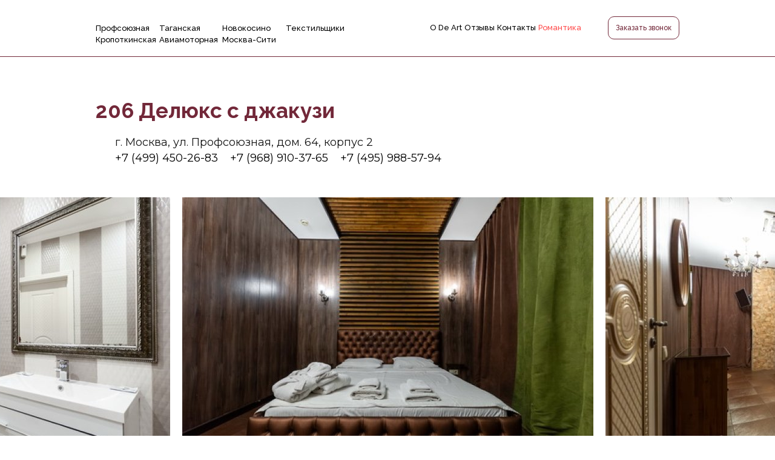

--- FILE ---
content_type: text/html; charset=UTF-8
request_url: https://deart-13.ru/profsoyuznaya/206-uluchshennyjj/
body_size: 23193
content:
<!DOCTYPE html>
<html lang="ru">
<head>
	<meta charset="utf-8">
	<title>Снять номер улучшенный в гостинице в Москве на час или на ночь </title>
	<meta name="description" content="Улучшенный стандартный номер в гостинице в Москве. Большая двуспальная кровать с эргономичным матрасом, плазменный телевизор и многое другое! Бронировать онлайн">
	<meta name="keywords" content="улучшенный номер в Москве, гостиницы москвы стандартный номер, номер стандарт, номер стандарт в Москве, стандартные номера в отелях">
		<meta name="viewport" content="width=device-width, initial-scale=1">

	<link rel="icon" type="image/png" href="/tpl/2023/img/favicon.png"> 

	<meta name="csrf-param" content="authenticity_token">
	<meta name="csrf-token" content="vUjxVP9dLkaJyBFjg6vJYFW2U+u26sC/oz057FSq8/o=">

			<meta property="og:title" content="Снять номер улучшенный в гостинице в Москве на час или на ночь">
		<meta property="og:description" content="Улучшенный стандартный номер в гостинице в Москве. Большая двуспальная кровать с эргономичным матрасом, плазменный телевизор и многое другое! Бронировать онлайн">
		<meta property="og:image" content="https://deart-13.ru/upload/logo.svg">
		<meta property="og:type" content="website">
		<meta property="og:url" content="http://deart-13.ru/profsoyuznaya/206-uluchshennyjj/">
		
	

	
	
			<link rel="preconnect" href="https://fonts.googleapis.com">
		<link rel="preconnect" href="https://fonts.gstatic.com" crossorigin>
		<link rel="preload" as="style" fetchpriority="high" href="https://fonts.googleapis.com/css2?family=Montserrat:ital,wght@0,100..900;1,100..900&family=Raleway:ital,wght@0,100..900;1,100..900&display=swap">
		<link href="https://fonts.googleapis.com/css2?family=Montserrat:ital,wght@0,100..900;1,100..900&family=Raleway:ital,wght@0,100..900;1,100..900&display=swap" rel="stylesheet">
		
	<style>*{box-sizing:border-box}body{margin:0;font-family:Raleway,sans-serif;font-size:14px;font-weight:400;line-height:1.27}a,body{color:#000}a{text-decoration:none}p{margin-top:0;margin-bottom:20px}ol,ul{padding-left:22px}dl,ol,ul{margin-top:0;margin-bottom:16px}.container{width:100%;padding-right:calc(var(--bs-gutter-x) * .5);padding-left:calc(var(--bs-gutter-x) * .5);margin-right:auto;margin-left:auto}.container,.row{--bs-gutter-x:20px}.row{display:-ms-flexbox;display:flex;-ms-flex-wrap:wrap;flex-wrap:wrap;margin-right:calc(-.5 * var(--bs-gutter-x));margin-left:calc(-.5 * var(--bs-gutter-x))}.row>*{box-sizing:border-box;-ms-flex-negative:0;flex-shrink:0;width:100%;max-width:100%;padding-right:calc(var(--bs-gutter-x) * .5);padding-left:calc(var(--bs-gutter-x) * .5)}input::-webkit-inner-spin-button,input::-webkit-outer-spin-button{-webkit-appearance:none;margin:0}.ico{display:inline-block;width:1em;height:1em;stroke-width:0;stroke:currentColor;fill:currentColor}.btn{display:-ms-inline-flexbox;display:inline-flex;-ms-flex-align:center;align-items:center;-ms-flex-pack:center;justify-content:center;-webkit-user-select:none;-moz-user-select:none;-ms-user-select:none;user-select:none;font-family:Raleway,sans-serif;height:40px;line-height:1;color:var(--color-main);border:1px solid var(--color-main);border-radius:10px;background:#fff}.btn,.map_icon{font-weight:500;font-size:14px}.map_icon{position:absolute;display:block;background-color:var(--color-main);border-radius:8px;color:#fff;white-space:nowrap;padding:4px 12px 5px;transform:translate(-49%,-113%);font-family:Raleway}</style>
	<style>:root{--color-main:#722839}*{box-sizing:border-box}body{margin:0;color:#000;font-family:Raleway,sans-serif;font-size:14px;font-weight:400;line-height:1.27}@media (min-width:1440px){body{font-size:15px}}a{color:#000;text-decoration:none}a:not(.btn):not(.no-hover):not(.u):hover{color:var(--color-main);text-decoration:none}a.u{color:#000;font-weight:400;border-bottom:1px solid #000}a.u:hover{color:#000;font-weight:500}a.u-x2,a.u:hover{border-bottom:2px solid #000}hr{margin:1rem 0;background-color:currentColor;opacity:.25}hr:not([size]){height:1px}.h0,.h1,.h2,.h3,.h4,.h5,.h6,h1,h2,h3,h4,h5,h6{line-height:1.24;margin-top:0;margin-bottom:25px}.h1,.h2,.h3,h1,h2,h3{font-weight:700}.h4,.h5,.h6,h4,h5,h6{font-weight:400}.h1,h1{font-family:Raleway;font-size:35px;letter-spacing:-.015em;line-height:1.05;color:var(--color-main)}@media (min-width:1440px){.h1,h1{font-size:45px}}.h2,h2{font-family:Raleway;font-size:25px;letter-spacing:.05em;color:var(--color-main)}@media (min-width:1440px){.h2,h2{font-size:30px}}.h3,h3{font-size:25px;letter-spacing:.05em}.h4,h4{font-family:Raleway;font-size:20px}.h5,h5{font-size:18px}.h6,h6{font-size:16px}p{margin-top:0;margin-bottom:20px}@media (min-width:1440px){p{margin-bottom:24px}}ol,ul{padding-left:22px}dl,ol,ul{margin-top:0;margin-bottom:16px}ol ol,ol ul,ul ol,ul ul{margin-bottom:0}b,strong{font-weight:bolder}small{font-size:.875em}sub,sup{position:relative;font-size:.75em;line-height:0;vertical-align:baseline}sub{bottom:-.25em}sup{top:-.5em}img,svg{vertical-align:middle}::-moz-focus-inner{padding:0;border-style:none}label{display:inline-block}button{border:0;border-radius:0}button:focus:not(:focus-visible){outline:0}[type=button]:not(:disabled),[type=reset]:not(:disabled),[type=submit]:not(:disabled),button:not(:disabled){cursor:pointer}button,input,optgroup,select,textarea{margin:0;font-family:inherit;font-size:inherit;line-height:inherit}button,select{text-transform:none}a:not([href]):not([class]),a:not([href]):not([class]):hover{color:inherit;text-decoration:none}pre{display:block;font-size:.875em;font-family:monospace;unicode-bidi:bidi-override;margin-bottom:1rem;background-color:#f8f9fa;border:1px solid #e1eaff;border-radius:5px;margin-top:0;overflow:auto;padding:1rem 1.5rem}hr{margin-top:18px;margin-bottom:18px;color:inherit;border:0;border-top:2px solid #722839;opacity:.7}.img-fluid,.img-responsive{max-width:100%;height:auto}.img-fullwidth{width:100%;height:auto}body{-webkit-animation-duration:.1s;-webkit-animation-name:fontfix;-webkit-animation-iteration-count:1;-webkit-animation-timing-function:linear;-webkit-animation-delay:.1s}.eff,.eff:after,.eff:before,a,button,svg{transition:all .3s ease .03s}.no-eff,.no-eff *{transition:none!important}.container{--bs-gutter-x:20px;width:100%;padding-right:calc(var(--bs-gutter-x) * .5);padding-left:calc(var(--bs-gutter-x) * .5);margin-right:auto;margin-left:auto}@media (min-width:1024px){.container{--bs-gutter-x:24px}}@media (min-width:576px){.container{max-width:540px}}@media (min-width:768px){.container{max-width:720px}}@media (min-width:1024px){.container{max-width:988px}}@media (min-width:1440px){.container{max-width:1384px}}.row{--bs-gutter-x:20px;display:-ms-flexbox;display:flex;-ms-flex-wrap:wrap;flex-wrap:wrap;margin-right:calc(-.5 * var(--bs-gutter-x));margin-left:calc(-.5 * var(--bs-gutter-x))}@media (min-width:1024px){.row{--bs-gutter-x:24px}}@media (max-width:1024px){.row{row-gap:25px}}.row>*{box-sizing:border-box;-ms-flex-negative:0;flex-shrink:0;width:100%;max-width:100%;padding-right:calc(var(--bs-gutter-x) * .5);padding-left:calc(var(--bs-gutter-x) * .5)}.row-debug>*>*{border:1px solid red}.col{-ms-flex:1 0 0%;flex:1 0 0%}.row-cols-2>*{width:50%}.row-cols-2>*,.row-cols-3>*{-ms-flex:0 0 auto;flex:0 0 auto}.row-cols-3>*{width:33.33333333%}.row-cols-4>*{width:25%}.col-auto,.row-cols-4>*{-ms-flex:0 0 auto;flex:0 0 auto}.col-auto{width:auto}.col-1{width:8.33333333%}.col-1,.col-2{-ms-flex:0 0 auto;flex:0 0 auto}.col-2{width:16.66666667%}.col-3{width:25%}.col-3,.col-4{-ms-flex:0 0 auto;flex:0 0 auto}.col-4{width:33.33333333%}.col-5{width:41.66666667%}.col-5,.col-6{-ms-flex:0 0 auto;flex:0 0 auto}.col-6{width:50%}.col-7{width:58.33333333%}.col-7,.col-8{-ms-flex:0 0 auto;flex:0 0 auto}.col-8{width:66.66666667%}.col-9{width:75%}.col-9,.col-10{-ms-flex:0 0 auto;flex:0 0 auto}.col-10{width:83.33333333%}.col-11{width:91.66666667%}.col-11,.col-12{-ms-flex:0 0 auto;flex:0 0 auto}.col-12{width:100%}@media (min-width:576px){.col-sm{-ms-flex:1 0 0%;flex:1 0 0%}.col-sm-auto{width:auto}.col-sm-1,.col-sm-auto{-ms-flex:0 0 auto;flex:0 0 auto}.col-sm-1{width:8.33333333%}.col-sm-2{width:16.66666667%}.col-sm-2,.col-sm-3{-ms-flex:0 0 auto;flex:0 0 auto}.col-sm-3{width:25%}.col-sm-4{width:33.33333333%}.col-sm-4,.col-sm-5{-ms-flex:0 0 auto;flex:0 0 auto}.col-sm-5{width:41.66666667%}.col-sm-6{width:50%}.col-sm-6,.col-sm-7{-ms-flex:0 0 auto;flex:0 0 auto}.col-sm-7{width:58.33333333%}.col-sm-8{width:66.66666667%}.col-sm-8,.col-sm-9{-ms-flex:0 0 auto;flex:0 0 auto}.col-sm-9{width:75%}.col-sm-10{width:83.33333333%}.col-sm-10,.col-sm-11{-ms-flex:0 0 auto;flex:0 0 auto}.col-sm-11{width:91.66666667%}.col-sm-12{-ms-flex:0 0 auto;flex:0 0 auto;width:100%}}@media (min-width:768px){.col-md{-ms-flex:1 0 0%;flex:1 0 0%}.col-md-auto{width:auto}.col-md-1,.col-md-auto{-ms-flex:0 0 auto;flex:0 0 auto}.col-md-1{width:8.33333333%}.col-md-2{width:16.66666667%}.col-md-2,.col-md-3{-ms-flex:0 0 auto;flex:0 0 auto}.col-md-3{width:25%}.col-md-4{width:33.33333333%}.col-md-4,.col-md-5{-ms-flex:0 0 auto;flex:0 0 auto}.col-md-5{width:41.66666667%}.col-md-6{width:50%}.col-md-6,.col-md-7{-ms-flex:0 0 auto;flex:0 0 auto}.col-md-7{width:58.33333333%}.col-md-8{width:66.66666667%}.col-md-8,.col-md-9{-ms-flex:0 0 auto;flex:0 0 auto}.col-md-9{width:75%}.col-md-10{width:83.33333333%}.col-md-10,.col-md-11{-ms-flex:0 0 auto;flex:0 0 auto}.col-md-11{width:91.66666667%}.col-md-12{-ms-flex:0 0 auto;flex:0 0 auto;width:100%}}@media (min-width:1024px){.col-lg{-ms-flex:1 0 0%;flex:1 0 0%}.row-cols-lg-4>*{width:25%}.col-lg-auto,.row-cols-lg-4>*{-ms-flex:0 0 auto;flex:0 0 auto}.col-lg-auto{width:auto}.col-lg-1{width:8.33333333%}.col-lg-1,.col-lg-2{-ms-flex:0 0 auto;flex:0 0 auto}.col-lg-2{width:16.66666667%}.col-lg-3{width:25%}.col-lg-3,.col-lg-4{-ms-flex:0 0 auto;flex:0 0 auto}.col-lg-4{width:33.33333333%}.col-lg-5{width:41.66666667%}.col-lg-5,.col-lg-6{-ms-flex:0 0 auto;flex:0 0 auto}.col-lg-6{width:50%}.col-lg-7{width:58.33333333%}.col-lg-7,.col-lg-8{-ms-flex:0 0 auto;flex:0 0 auto}.col-lg-8{width:66.66666667%}.col-lg-9{width:75%}.col-lg-9,.col-lg-10{-ms-flex:0 0 auto;flex:0 0 auto}.col-lg-10{width:83.33333333%}.col-lg-11{width:91.66666667%}.col-lg-11,.col-lg-12{-ms-flex:0 0 auto;flex:0 0 auto}.col-lg-12{width:100%}}@media (min-width:1024px){.col-xl{-ms-flex:1 0 0%;flex:1 0 0%}.col-xl-auto{width:auto}.col-xl-1,.col-xl-auto{-ms-flex:0 0 auto;flex:0 0 auto}.col-xl-1{width:8.33333333%}.col-xl-2{width:16.66666667%}.col-xl-2,.col-xl-3{-ms-flex:0 0 auto;flex:0 0 auto}.col-xl-3{width:25%}.col-xl-4{width:33.33333333%}.col-xl-4,.col-xl-5{-ms-flex:0 0 auto;flex:0 0 auto}.col-xl-5{width:41.66666667%}.col-xl-6{width:50%}.col-xl-6,.col-xl-7{-ms-flex:0 0 auto;flex:0 0 auto}.col-xl-7{width:58.33333333%}.col-xl-8{width:66.66666667%}.col-xl-8,.col-xl-9{-ms-flex:0 0 auto;flex:0 0 auto}.col-xl-9{width:75%}.col-xl-10{width:83.33333333%}.col-xl-10,.col-xl-11{-ms-flex:0 0 auto;flex:0 0 auto}.col-xl-11{width:91.66666667%}.col-xl-12{-ms-flex:0 0 auto;flex:0 0 auto;width:100%}}@media (min-width:1440px){.col-xxl{-ms-flex:1 0 0%;flex:1 0 0%}.col-xxl-auto{width:auto}.col-xxl-1,.col-xxl-auto{-ms-flex:0 0 auto;flex:0 0 auto}.col-xxl-1{width:8.33333333%}.col-xxl-2{width:16.66666667%}.col-xxl-2,.col-xxl-3{-ms-flex:0 0 auto;flex:0 0 auto}.col-xxl-3{width:25%}.col-xxl-4{width:33.33333333%}.col-xxl-4,.col-xxl-5{-ms-flex:0 0 auto;flex:0 0 auto}.col-xxl-5{width:41.66666667%}.col-xxl-6{width:50%}.col-xxl-6,.col-xxl-7{-ms-flex:0 0 auto;flex:0 0 auto}.col-xxl-7{width:58.33333333%}.col-xxl-8{width:66.66666667%}.col-xxl-8,.col-xxl-9{-ms-flex:0 0 auto;flex:0 0 auto}.col-xxl-9{width:75%}.col-xxl-10{width:83.33333333%}.col-xxl-10,.col-xxl-11{-ms-flex:0 0 auto;flex:0 0 auto}.col-xxl-11{width:91.66666667%}.col-xxl-12{-ms-flex:0 0 auto;flex:0 0 auto;width:100%}}.d-inline-flex{display:-ms-inline-flexbox!important;display:inline-flex!important}.flex-column{-ms-flex-direction:column!important;flex-direction:column!important}.flex-nowrap{-ms-flex-wrap:nowrap!important;flex-wrap:nowrap!important}.justify-content-between{-ms-flex-pack:justify!important;justify-content:space-between!important}.justify-content-around{-ms-flex-pack:distribute!important;justify-content:space-around!important}.align-items-center{-ms-flex-align:center!important;align-items:center!important}@media (min-width:576px){.flex-sm-nowrap{-ms-flex-wrap:nowrap!important;flex-wrap:nowrap!important}}@media (min-width:768px){.flex-md-nowrap{-ms-flex-wrap:nowrap!important;flex-wrap:nowrap!important}}@media (min-width:1024px){.flex-lg-nowrap{-ms-flex-wrap:nowrap!important;flex-wrap:nowrap!important}.order-lg-first{-ms-flex-order:-1!important;order:-1!important}.order-lg-last{-ms-flex-order:6!important;order:6!important}}@media (min-width:1024px){.flex-xl-nowrap{-ms-flex-wrap:nowrap!important;flex-wrap:nowrap!important}}@media (min-width:1440px){.flex-xxl-nowrap{-ms-flex-wrap:nowrap!important;flex-wrap:nowrap!important}}.form-group{margin-bottom:30px}.form-group>label{font-weight:400;font-size:15px;line-height:1.27;letter-spacing:.05em;margin-bottom:10px}.form-control{width:100%;height:50px;border:0;outline:0;padding:10px 20px 11px;font-size:20px;color:#000;background-color:#fff;border:1px solid #000}.form-control-xs{height:38px;border-radius:20px;font-size:14px;background-color:#f4f4f4;border:1px solid #f4f4f4;padding:10px 20px 11px}.form-control.-hours{width:30px;font-weight:700;padding:9px 2px;text-align:center}.form-control.-hours,.form-control.-hours:focus{border-color:transparent!important}.form-control:-ms-input-placeholder,.form-control::-ms-input-placeholder,.form-control::-webkit-input-placeholder,.form-control::placeholder{color:#4a4a4a}.form-control:-moz-placeholder,.form-control::-moz-placeholder{color:#4a4a4a;opacity:1}.form-control[readonly]{cursor:default}.form-control-price{width:80px}@media (min-width:1440px){.form-control-price{width:98px}}textarea.form-control{min-height:282px}.single-checkbox{font-size:0}.single-checkbox-fwidth label{width:100%;text-align:center}.single-checkbox input{-moz-appearance:none;appearance:none;margin-right:0}.single-checkbox input+label{display:-ms-inline-flexbox;display:inline-flex;min-width:43px;-ms-flex-align:center;align-items:center;background-color:#f4f4f4;border-radius:20px;height:38px;padding:0 12px;cursor:pointer;color:#000;font-size:14px;line-height:1.27;-webkit-user-select:none;-moz-user-select:none;-ms-user-select:none;user-select:none;white-space:nowrap}@media (min-width:1440px){.single-checkbox input+label{font-size:15px}}.single-checkbox input:hover+label{background-color:#e7e7e7}.single-checkbox input:checked+label{background-color:#fedc8f}a.single-checkbox{display:-ms-inline-flexbox;display:inline-flex;min-width:43px;-ms-flex-align:center;align-items:center;background-color:#f4f4f4;border-radius:20px;height:38px;padding:0 12px;cursor:pointer;color:#000;font-size:14px;line-height:1.27;-webkit-user-select:none;-moz-user-select:none;-ms-user-select:none;user-select:none;white-space:nowrap}@media (min-width:1440px){a.single-checkbox{font-size:15px}}a.single-checkbox:hover{background-color:#e7e7e7}.group-radio{width:auto;display:inline-block;font-size:0}.group-radio .radio{float:left;position:relative}.group-radio input{-moz-appearance:none;appearance:none;position:absolute}.group-radio input+label{display:inline-block;padding:7px 12px;border-bottom:2px solid rgba(0,0,0,.2);cursor:pointer;color:#4a4a4a;font-size:17px;-webkit-user-select:none;-moz-user-select:none;-ms-user-select:none;user-select:none}.group-radio input:hover+label{border-color:rgba(0,0,0,.55)}.group-radio input:checked+label{border-color:#000;color:#000}input[type=checkbox]{margin-right:5px}input[type=number]{-moz-appearance:textfield}input::-webkit-inner-spin-button,input::-webkit-outer-spin-button{-webkit-appearance:none;margin:0}.modal,.modal-open{overflow:hidden}.modal{position:fixed;top:0;right:0;bottom:0;left:0;z-index:1050;display:none;outline:0}.modal.fade .modal-dialog{opacity:0;transition:opacity .15s linear}.modal.in .modal-dialog{opacity:1}.modal-dialog{position:relative;width:auto;margin:80px 10px 10px}@media (min-width:1024px){.modal-dialog{margin:10px}}.modal-content{position:relative;background-color:#fff;border:1px solid rgba(0,0,0,.2);outline:0;box-shadow:0 3px 9px rgba(0,0,0,.5)}.modal-close{position:absolute;top:-60px;right:0;width:50px;height:50px;background:url("data:image/svg+xml;charset=utf-8,%3Csvg viewBox='0 0 90 90' fill='none' stroke='%23fff' stroke-width='2' stroke-linecap='round' xmlns='http://www.w3.org/2000/svg'%3E%3Ccircle cx='45' cy='45' r='44'/%3E%3Cpath d='M64.04 25.96L25.961 64.039M64.04 64.037L25.961 25.96'/%3E%3C/svg%3E") no-repeat 50%}@media (min-width:1024px){.modal-close{top:0;right:-70px}}.modal-close:active{background-image:url("data:image/svg+xml;charset=utf-8,%3Csvg viewBox='0 0 90 90' fill='none' stroke='%23fff' stroke-width='4' stroke-linecap='round' xmlns='http://www.w3.org/2000/svg'%3E%3Ccircle cx='45' cy='45' r='43'/%3E%3Cpath d='M64.04 25.96L25.961 64.039M64.04 64.037L25.961 25.96'/%3E%3C/svg%3E")}.modal-backdrop{position:fixed;top:0;right:0;bottom:0;left:0;z-index:1040;background-color:#000}.modal-backdrop.fade{opacity:0}.modal-backdrop.in{opacity:.85}.modal-header{padding:15px;border-bottom:1px solid #e5e5e5}.modal-header .close{margin-top:-2px}.modal-title{font-weight:700;font-size:30px;line-height:1;letter-spacing:.05em;color:#722839;margin-bottom:50px}.modal-body{position:relative;padding:15px}.modal-footer{padding:15px;text-align:right;border-top:1px solid #e5e5e5}.modal-open .modal{overflow-x:hidden;overflow-y:auto}.modal-scrollbar-measure{position:absolute;top:-9999px;width:50px;height:50px;overflow:scroll}.modal-inner{margin-top:60px}.modal-phones{row-gap:20px}.modal-phones .col-auto{display:-ms-flexbox;display:flex;-ms-flex-align:center;align-items:center}.modal-phones a{font-size:20px}.modal-phones svg{font-size:27px;margin-right:15px}.modal-socials{margin-top:34px;max-width:400px;margin-left:auto;margin-right:auto}.modal-socials a{display:-ms-flexbox;display:flex;-ms-flex-align:center;align-items:center;-ms-flex-pack:center;justify-content:center;width:40px;height:40px;color:#fff;background:#722839;border:1px solid #722839;border-radius:9px;font-size:26px}.modal-socials a:hover{color:#fff}.modal-socials a:active{color:#722839;background:#fff;border:1px solid #722839}@media (min-width:768px){.modal-dialog{width:670px;margin:50px auto 30px}.modal-content{padding:50px 82px;box-shadow:0 5px 15px rgba(0,0,0,.5)}}.slick-slider{box-sizing:border-box;-webkit-touch-callout:none;-webkit-user-select:none;-moz-user-select:none;-ms-user-select:none;user-select:none;-ms-touch-action:pan-y;touch-action:pan-y;-webkit-tap-highlight-color:transparent}.slick-list,.slick-slider{position:relative;display:block}.slick-list{overflow:hidden;margin:0;padding:0}.slick-list:focus{outline:none}.slick-list.dragging{cursor:pointer;cursor:hand}.slick-slider .slick-list,.slick-slider .slick-track{transform:translateZ(0)}.slick-track{position:relative;left:0;top:0;display:block}.slick-track:after,.slick-track:before{content:"";display:table}.slick-track:after{clear:both}.slick-loading .slick-track{visibility:hidden}.slick-slide{float:left;height:100%;min-height:1px;display:none}[dir=rtl] .slick-slide{float:right}.slick-slide img{display:block}.slick-slide.slick-loading img{display:none}.slick-slide.dragging img{pointer-events:none}.slick-initialized .slick-slide{display:block}.slick-loading .slick-slide{visibility:hidden}.slick-vertical .slick-slide{display:block;height:auto;border:1px solid transparent}.slick-arrow.slick-hidden{display:none}.slick-arrow.slick-disabled{opacity:.3;cursor:default}.slick-loading .slick-list{background:#fff url(/tpl/2023/img/ajax-loader.gif) 50% no-repeat}.slick-next,.slick-prev{position:absolute;display:block;line-height:0;cursor:pointer;background:transparent;top:50%;transform:translateY(-50%);padding:0;border:none;outline:none;z-index:11}.slick-next:focus,.slick-next:hover,.slick-prev:focus,.slick-prev:hover{outline:none}.slick-prev{left:16px}.slick-next{right:16px}.slick-dotted .slick-slider{margin-bottom:30px}.slick-dots{position:absolute;bottom:-25px;list-style:none;display:block;text-align:center;padding:0;margin:0;width:100%}.slick-dots li{position:relative;display:inline-block;margin:0 5px;padding:0}.slick-dots li,.slick-dots li button{height:20px;width:20px;cursor:pointer}.slick-dots li button{border:0;background:transparent;display:block;outline:none;line-height:0;font-size:0;color:transparent;padding:5px}.slick-dots li button:focus,.slick-dots li button:hover{outline:none}.slick-dots li button:focus:before,.slick-dots li button:hover:before{opacity:1}.slick-dots li button:before{position:absolute;top:0;left:0;content:"•";width:20px;height:20px;font-size:6px;line-height:20px;text-align:center;color:#000;opacity:.25;-webkit-font-smoothing:antialiased;-moz-osx-font-smoothing:grayscale}.slick-dots li.slick-active button:before{color:#000;opacity:.75}@media (min-width:768px){.slick-oneheight .slick-track{display:-ms-flexbox!important;display:flex!important}.slick-oneheight .slick-slide{height:inherit!important}.slick-oneheight .slick-slide>div{height:100%}}.slick-arrows-center .slick-arrow{width:30px;height:30px;text-indent:-9999px}.slick-arrows-center .slick-prev{background:url("data:image/svg+xml;charset=utf-8,%3Csvg viewBox='0 0 30 30' fill='%23fff' xmlns='http://www.w3.org/2000/svg'%3E%3Cmask id='a'%3E%3Cpath d='M0 15C0 6.716 6.716 0 15 0c8.284 0 15 6.716 15 15 0 8.284-6.716 15-15 15-8.284 0-15-6.716-15-15z'/%3E%3C/mask%3E%3Cpath d='M10.043 14.293a1 1 0 0 0 0 1.414l6.364 6.364a1 1 0 0 0 1.414-1.414L12.164 15l5.657-5.657a1 1 0 0 0-1.414-1.414l-6.364 6.364zM12.25 14h-1.5v2h1.5v-2zM2 15C2 7.82 7.82 2 15 2v-4C5.611-2-2 5.611-2 15h4zM15 2c7.18 0 13 5.82 13 13h4c0-9.389-7.611-17-17-17v4zm13 13c0 7.18-5.82 13-13 13v4c9.389 0 17-7.611 17-17h-4zM15 28C7.82 28 2 22.18 2 15h-4c0 9.389 7.611 17 17 17v-4z' mask='url(%23a)'/%3E%3C/svg%3E") no-repeat 50%}.slick-arrows-center .slick-next{background:url("data:image/svg+xml;charset=utf-8,%3Csvg viewBox='0 0 30 30' fill='%23fff' xmlns='http://www.w3.org/2000/svg'%3E%3Cmask id='a'%3E%3Cpath d='M30 15c0 8.284-6.716 15-15 15-8.284 0-15-6.716-15-15C0 6.716 6.716 0 15 0c8.284 0 15 6.716 15 15z'/%3E%3C/mask%3E%3Cpath d='M19.957 15.707a1 1 0 0 0 0-1.414l-6.364-6.364a1 1 0 0 0-1.414 1.414L17.836 15l-5.657 5.657a1 1 0 0 0 1.414 1.414l6.364-6.364zM17.75 16h1.5v-2h-1.5v2zM28 15c0 7.18-5.82 13-13 13v4c9.389 0 17-7.611 17-17h-4zM15 28C7.82 28 2 22.18 2 15h-4c0 9.389 7.611 17 17 17v-4zM2 15C2 7.82 7.82 2 15 2v-4C5.611-2-2 5.611-2 15h4zM15 2c7.18 0 13 5.82 13 13h4c0-9.389-7.611-17-17-17v4z' mask='url(%23a)'/%3E%3C/svg%3E") no-repeat 50%}.slick-arrows-bottom .slick-arrow{top:auto;bottom:-30px;transform:none;width:56px;height:16px;text-indent:-9999px}.slick-arrows-bottom .slick-prev{left:32%;background:url("data:image/svg+xml;charset=utf-8,%3Csvg viewBox='0 0 56 16' fill='%23722839' xmlns='http://www.w3.org/2000/svg'%3E%3Cpath d='M.293 7.293a1 1 0 0 0 0 1.414l6.364 6.364a1 1 0 0 0 1.414-1.414L2.414 8l5.657-5.657A1 1 0 0 0 6.657.93L.293 7.293zM56 7H1v2h55V7z'/%3E%3C/svg%3E") no-repeat 50%}@media (min-width:1024px){.slick-arrows-bottom .slick-prev{left:42%}}@media (min-width:1440px){.slick-arrows-bottom .slick-prev{left:45%}}.slick-arrows-bottom .slick-next{right:32%;background:url("data:image/svg+xml;charset=utf-8,%3Csvg viewBox='0 0 56 16' fill='%23722839' xmlns='http://www.w3.org/2000/svg'%3E%3Cpath d='M55.707 8.707a1 1 0 0 0 0-1.414L49.343.929a1 1 0 1 0-1.414 1.414L53.586 8l-5.657 5.657a1 1 0 0 0 1.414 1.414l6.364-6.364zM0 9h55V7H0v2z'/%3E%3C/svg%3E") no-repeat 50%}@media (min-width:1024px){.slick-arrows-bottom .slick-next{right:42%}}@media (min-width:1440px){.slick-arrows-bottom .slick-next{right:45%}}#filter_map,#map{background-color:#f4f4f4}#map{height:340px}@media (min-width:1024px){#map{height:500px}}#filter_map{min-width:300px;height:340px}@media (min-width:1024px){#filter_map{height:100%}}.has-error{border-color:red!important}.has-error-text{color:red!important}.hidden{display:none!important}@media (max-width:1023px){.hidden-mob{display:none!important}}@media (min-width:1024px){.hidden-pc{display:none!important}}div>p:last-child{margin-bottom:0}.collapsed{height:auto!important}.text-center{text-align:center}.text-right{text-align:right}.ico{display:inline-block;width:1em;height:1em;stroke-width:0;stroke:currentColor;fill:currentColor}.btn{display:-ms-inline-flexbox;display:inline-flex;-ms-flex-align:center;align-items:center;-ms-flex-pack:center;justify-content:center;-webkit-user-select:none;-moz-user-select:none;-ms-user-select:none;user-select:none;font-family:Raleway,sans-serif;height:40px;font-weight:500;font-size:14px;line-height:1;color:var(--color-main);border:1px solid var(--color-main);border-radius:10px;background:#fff}.btn+.btn{margin-left:15px}.btn:hover{text-decoration:none}.btn:active{outline:0;box-shadow:inset 0 3px 5px rgba(0,0,0,.125)}.btn:active,.btn:hover{color:#fff;border-color:#fff;background-color:var(--color-main)}.btn svg{margin-left:10px}.btn-md{height:48px;font-weight:400;font-size:16px}@media (min-width:1024px){.btn-md{font-size:20px}}.btn-lg{font-weight:700;font-size:16px;min-width:50px;height:46px;padding-left:16px;padding-right:16px}@media (min-width:1024px){.btn-lg{font-size:18px;min-width:200px;height:50px}}@media (min-width:1440px){.btn-lg{font-size:20px;min-width:200px;height:54px}}.btn-lg+.btn{margin-left:42px}.btn-lgw{font-weight:700;font-size:16px;min-width:50px;height:46px;padding-left:45px;padding-right:45px}@media (min-width:1024px){.btn-lgw{font-size:18px;min-width:200px;height:50px}}@media (min-width:1440px){.btn-lgw{font-size:20px;min-width:200px;height:54px}}.btn-lgw+.btn{margin-left:20px}.btn-block{width:100%}.btn-primary{color:#fff;background:var(--color-main);border-radius:10px}.btn-primary:active,.btn-primary:hover{color:var(--color-main);background-color:#fff;border-color:var(--color-main)}.btn-white{border-color:#fff}.btn-white:active,.btn-white:hover{background-color:transparent;border-color:#fff}.btn-round{padding-left:12px;padding-right:12px;height:38px;border:1px solid #000;border-radius:46px;font-size:15px;line-height:19px;color:#000;font-weight:400}.btn-round.active{color:#fff;background-color:var(--color-main);border-color:#fff}.btn-calc{font-size:21px;line-height:1;padding:9px;width:40px;height:40px;border:1px solid #000;text-align:center;border-radius:0}.btn-calc svg{margin-left:0}.btn-calc:active,.btn-calc:hover{background-color:#fff;border-color:#000}@media (min-width:1024px){.filter{margin-bottom:108px}}.filter__toggle{font-weight:700;font-size:15px;line-height:19px;display:-ms-flexbox;display:flex;-ms-flex-align:center;align-items:center;-ms-flex-pack:center;justify-content:center;cursor:pointer;-webkit-user-select:none;-moz-user-select:none;-ms-user-select:none;user-select:none}@media (min-width:1024px){.filter__toggle{display:none}}.filter__toggle svg{color:#722839;font-size:44px;margin-right:30px}.filter__toggle-close{position:relative;padding:10px 0}.filter__toggle-close:after{content:"";position:absolute;top:50%;right:10px;transform:translateY(-50%);width:26px;height:26px;background:url("data:image/svg+xml;charset=utf-8,%3Csvg viewBox='0 0 90 90' fill='none' stroke='%23722839' stroke-width='3' stroke-linecap='round' xmlns='http://www.w3.org/2000/svg'%3E%3Ccircle cx='45' cy='45' r='44'/%3E%3Cpath d='M64.04 25.96L25.961 64.039M64.04 64.037L25.961 25.96'/%3E%3C/svg%3E") no-repeat 50%}.filter__div{display:none}@media (min-width:1024px){.filter__div{display:-ms-flexbox;display:flex}}.filter__div.active{display:-ms-flexbox;display:flex;position:absolute;top:82px;left:0;right:0;background:#fff;z-index:12;border-top:1px solid var(--color-main);box-shadow:0 15px 15px rgba(0,0,0,.75);overflow:hidden}.filter__div.active form{padding:15px 15px 30px}.filter__label{font-weight:700;line-height:19px;letter-spacing:.05em;margin-bottom:10px}@media (min-width:1024px){.filter__label{margin-bottom:23px}}.filter form>.row{row-gap:25px}@media (min-width:1024px){.filter form>.row{row-gap:35px}}.filter-h{font-size:0}.filter-h .btn{margin-bottom:20px;margin-right:20px}.filter-h .btn+.btn{margin-left:0}.icontext{font-weight:500;font-size:16px;line-height:1;letter-spacing:.05em}@media (min-width:1440px){.icontext{font-size:18px}}.icontext__svg{height:85px;margin-bottom:10px}.near{line-height:20px;letter-spacing:.05em;margin-bottom:40px}@media (min-width:1024px){.near{margin-bottom:108px}}.near__div,.near__left-div{display:-ms-flexbox;display:flex;-ms-flex-wrap:wrap;flex-wrap:wrap;-ms-flex-pack:justify;justify-content:space-between;margin-right:-10px;margin-left:-10px}@media (max-width:1023px){.near__div{row-gap:30px}}.near__left,.near__left-l,.near__left-r,.near__right{-ms-flex:0 0 auto;flex:0 0 auto;-ms-flex-negative:0;flex-shrink:0;width:100%;max-width:100%;padding-right:10px;padding-left:10px}.near__left{width:100%}@media (min-width:1024px){.near__left{width:49.5%}}@media (min-width:1440px){.near__left{width:57.3%}}.near__left-l{width:62%}.near__left-r{width:38%}.near__right{width:100%}@media (min-width:1024px){.near__right{width:49.5%}}@media (min-width:1440px){.near__right{width:37.5%}}.near__subtitle{font-weight:700;font-size:25px;line-height:1.2;letter-spacing:.05em;color:#151515;max-width:340px;margin-top:-7px;margin-bottom:24px}.near ol,.near ul{margin-top:25px}.near picture{display:block}.near picture+picture{margin-top:15px}@media (min-width:1440px){.near picture+picture{margin-top:20px}}.near .facilities{margin-bottom:0}.tabs{margin-bottom:26px;font-size:0}.tabs ul{display:-ms-flexbox;display:flex;list-style:none;margin:0;padding:0 0 2px;-ms-flex-wrap:wrap;flex-wrap:wrap;row-gap:10px}.tabs li{padding:5px 7px 13px;cursor:pointer;-webkit-user-select:none;-moz-user-select:none;-ms-user-select:none;user-select:none;font-size:13px;line-height:1;letter-spacing:-.02em;position:relative;top:2px;color:#4a4a4a;border-bottom:1px solid #000}@media (min-width:400px){.tabs li{font-size:14px}}@media (min-width:1440px){.tabs li{font-size:15px}}@media (min-width:1024px){.tabs li{letter-spacing:.05em}}.tabs li.active{border-bottom:3px solid #000;color:#000}.tabs-auto ul{display:-ms-inline-flexbox;display:inline-flex;-ms-flex-pack:start;justify-content:flex-start}.tabs-auto li+li{margin-left:40px}.facilities{font-size:0;margin-bottom:24px}.facilities__item{display:-ms-inline-flexbox;display:inline-flex;-ms-flex-align:center;align-items:center;border:1px solid #151515;border-radius:10px;line-height:21px;letter-spacing:.05em;color:#151515;height:40px;font-size:14px;margin-right:10px;margin-bottom:10px;padding-left:10px;padding-right:10px}@media (min-width:1024px){.facilities__item{height:43px;font-size:15px;margin-right:20px;margin-bottom:20px;padding-left:18px;padding-right:18px}}.facilities__item svg{margin-right:9px}.equipment{line-height:19px;letter-spacing:.05em;padding-left:55px;margin-bottom:20px;position:relative}@media (min-width:1024px){.equipment{line-height:21px;margin-bottom:35px}}.equipment-l{margin-bottom:28px}.equipment-l svg{top:0!important;transform:none!important}.equipment-o{display:-ms-flexbox;display:flex;-ms-flex-align:center;align-items:center}@media (min-width:1024px){.equipment-o{min-height:42px}}.equipment b{display:block;font-weight:500;margin-bottom:5px}.equipment svg{position:absolute;top:50%;left:0;transform:translateY(-50%)}.map_icon{position:absolute;display:block;background-color:var(--color-main);border-radius:8px;color:#fff;white-space:nowrap;padding:4px 12px 5px;transform:translate(-49%,-113%);font-family:Raleway;font-weight:500;font-size:14px}.map_icon:after,.map_icon:before{top:99%;left:50%;border:solid transparent;content:" ";height:0;width:0;position:absolute}.map_icon:before{border-top-color:var(--color-main);border-width:10px;margin-left:-5px}.map_icon_container{position:relative}.stars{font-size:0;color:#ffbf02;margin-bottom:11px;white-space:nowrap}.stars svg{font-size:24px}@media (min-width:768px){.stars svg{font-size:25px}}@media (min-width:1024px){.stars svg{font-size:28px}}.stars svg+svg{margin-left:5px}@media (min-width:1024px){.stars svg+svg{margin-left:8px}}.head{padding-top:12px;padding-bottom:14px;font-weight:500;font-size:13px;line-height:1.28;border-bottom:1px solid var(--color-main);margin-bottom:66px;position:relative}@media (min-width:1440px){.head{font-size:14px}}@media (max-width:767px){.head{height:82px}}.head__index{border-color:#fff;margin-bottom:0}.head__logo{width:14%;-ms-flex:0 0 14%;flex:0 0 14%}@media (min-width:1440px){.head__logo{width:22%;-ms-flex:0 0 22%;flex:0 0 22%}}.head__logo svg{width:57px;height:55px;color:var(--color-main)}@media (min-width:1024px){.head__logo svg{width:71px;height:67px}}.head .btn{min-width:118px;font-size:12px;height:38px}@media (min-width:1440px){.head .btn{font-size:14px;min-width:158px;height:40px}}.head .row{--bs-gutter-x:10px}@media (min-width:1440px){.head .row{--bs-gutter-x:24px}}.head__btn a{width:48px;height:48px;border:1px solid var(--color-main);border-radius:10px;font-size:25px;background:transparent;display:-ms-inline-flexbox;display:inline-flex;-ms-flex-align:center;align-items:center;-ms-flex-pack:center;justify-content:center;color:var(--color-main)}.head__btn a:hover{background:var(--color-main)!important;color:#fff!important}.head__btn a:active{outline:0;box-shadow:inset 0 3px 5px rgba(0,0,0,.125)}.menu-opened .head{color:#fff;background-color:var(--color-main);border-color:#fff}.menu-opened .head svg{color:#fff}.menu-opened .head__btn a{border-color:#fff;color:#fff}.menu-opened .head__burger{border-width:2px}.menu-opened .mob__menu{display:block}.mob__menu{color:#fff;background-color:var(--color-main);display:none;position:absolute;top:100%;left:0;right:0;z-index:12;border-top:1px solid #fff;text-align:center;padding:50px 20px}.mob__menu a{font-weight:500;font-size:18px;line-height:23px;letter-spacing:.03em;color:#fff;border-bottom:1px solid transparent}.mob__menu a:hover{color:#fff!important;border-bottom:1px solid #fff}.mob__menu .row{row-gap:20px}.foot{color:#fff;background-color:var(--color-main);line-height:19px;letter-spacing:.02em;font-size:13px}@media (min-width:1440px){.foot{font-size:15px}}@media (max-width:1023px){.foot p{margin-bottom:5px}}.foot__div{padding:36px 10px}.foot__addr{font-weight:500;line-height:22px}.foot__addr a,.foot__addr b,.foot__addr strong{display:block}.foot__addr a{font-weight:400}.foot__addr p{margin:0}.foot__addr p+p{margin-top:25px}@media (min-width:1024px){.foot__addr p+p{margin-top:30px}}.foot a{color:#fff}.foot a:hover{color:#fff!important;text-decoration:underline!important}.foot b,.foot strong{font-weight:900;letter-spacing:.1em}.foot hr{border-top-width:1px;border-color:#fff;margin-top:25px;margin-bottom:25px;opacity:1}.foot__logo{margin-bottom:20px}.foot__logo svg{color:#fedc8f;width:52px;height:50px}@media (min-width:1024px){.foot__logo svg{width:76px;height:72px}}.foot__links{font-size:11px;margin-bottom:20px}@media (min-width:1024px){.foot__links{font-size:13px;margin-bottom:6px}}.foot__socials{margin-bottom:30px}@media (min-width:1024px){.foot__socials{margin-bottom:47px}}@media (max-width:1023px){.foot__socials{text-align:center}}.foot__socials .row{--bs-gutter-x:20px}@media (max-width:1023px){.foot__socials .row{display:-ms-inline-flexbox;display:inline-flex}}.foot__socials-item{display:-ms-flexbox;display:flex;-ms-flex-align:center;align-items:center;-ms-flex-pack:center;justify-content:center;width:32px;height:32px;background:#fedc8f;border-radius:6px}.foot__socials svg{font-size:20px;color:var(--color-main)}.foot__copy{text-align:center}.foot__copy span{margin-right:20px}@media (max-width:1023px){.foot__copy span{margin-right:0;display:block;margin-bottom:4px}}.topbox{padding-top:90px;padding-left:15px;min-height:560px;/*background-image:url(/tpl/2023/img/topbox.jpg);background-image:-webkit-image-set(url("/tpl/2023/img/topbox.webp") 1x,url("/tpl/2023/img/topbox.jpg") 1x);background-image:image-set(url("/tpl/2023/img/topbox.webp") 1x,url("/tpl/2023/img/topbox.jpg") 1x);*/background-repeat:no-repeat;background-position:50%;background-size:cover;color:#fff;position:relative;margin-bottom:90px}@media (max-width:1023px){.topbox{padding-bottom:90px}}@media (min-width:1024px){.topbox{padding-top:160px;padding-left:30px;min-height:790px}}@media (min-width:1440px){.topbox{padding-top:118px;padding-left:158px;min-height:820px}}@media (min-width:1024px){.topbox{margin-bottom:115px}}.topbox:before{content:"";position:absolute;top:0;left:0;bottom:0;z-index:1;display:block;width:66%;background:linear-gradient(90deg,rgba(0,0,0,.6) 12%,transparent)}.topbox__div{position:relative;z-index:2;max-width:225px}@media (min-width:1024px){.topbox__div{max-width:510px}}.topbox__title{font-weight:700;font-size:30px;line-height:1;letter-spacing:-.01em;color:#fff}@media (min-width:768px){.topbox__title{font-size:55px}}@media (min-width:1024px){.topbox__title{font-size:65px}}@media (min-width:1440px){.topbox__title{font-size:70px}}.topbox p{font-size:15px;line-height:1.27;margin-top:20px}@media (min-width:1024px){.topbox p{font-size:18px}}@media (min-width:1440px){.topbox p{font-size:20px;line-height:1.6}}@media (min-width:1024px){.topbox p{margin-top:63px}}.item{display:-ms-flexbox;display:flex;font-size:18px;line-height:1}@media (min-width:1024px){.item{font-size:20px}}.items{margin-bottom:55px}.items .h2{margin-bottom:32px}.items__all{text-align:center}@media (min-width:1440px){.items-on-home .row>.item:first-child{display:none}}.item__div{overflow:hidden;position:relative;margin-bottom:40px;background-color:#fafafa}.item__slider img{width:100%;height:auto;display:block}.item__content{padding:17px 17px 23px 15px}.item__title{display:inline-block;font-family:Raleway;font-weight:900;font-size:16px;line-height:16px;letter-spacing:.02em;color:#151515;margin-bottom:20px}@media (min-width:1024px){.item__title{font-size:20px}}.item__price{position:relative;padding-left:40px;font-size:16px;line-height:1;letter-spacing:-.02em}.item__prices{--bs-gutter-x:10px;margin-bottom:32px}@media (min-width:1024px){.item__prices{--bs-gutter-x:20px}}.item__prices:is(.justify-content-between){--bs-gutter-x:0}@media (min-width:1024px){.item__price{padding-left:50px}}@media (min-width:400px){.item__price{font-size:18px}}@media (min-width:1024px){.item__price{font-size:20px}}.item__price strong{display:block;font-family:Raleway;font-weight:900;font-size:14px;line-height:16px;letter-spacing:.03em}@media (min-width:1024px){.item__price strong{font-size:15px}}.item__price:before{content:"";display:block;position:absolute;top:0;left:0;width:35px;height:35px}@media (min-width:1024px){.item__price:before{width:38px;height:38px}}.item__price-h:before{background:url("data:image/svg+xml;charset=utf-8,%3Csvg xmlns='http://www.w3.org/2000/svg' viewBox='0 0 32 32'%3E%3Cpath d='M27.321 4.666C24.31 1.655 20.295 0 16.007 0S7.704 1.668 4.68 4.679C1.656 7.703.001 11.718.001 16.006s1.668 8.303 4.692 11.327c3.011 3.011 7.026 4.666 11.301 4.666h.026c4.288 0 8.303-1.668 11.327-4.692 3.011-3.024 4.666-7.052 4.666-11.327-.013-4.288-1.681-8.303-4.692-11.314zM16.789 29.289v-.3c0-.652-.391-.886-.756-.899h-.013a.714.714 0 0 0-.521.196c-.169.156-.248.404-.248.717v.3c0 .365-.013.743.013 1.108v.026h-.026c-6.296-.404-11.457-4.601-13.152-10.688-.287-1.043-.404-2.086-.482-2.972.456.013.912.013 1.343 0h.143c.508 0 .847-.3.86-.756a.777.777 0 0 0-.196-.547c-.156-.156-.391-.248-.678-.248H2.88c-.404 0-.834-.013-1.251 0h-.026V15.2C2.02 9.843 4.627 5.802 9.307 3.208c1.708-.952 3.65-1.486 5.918-1.642h.013c-.013.183-.013.365-.013.534v1.004c.013.482.313.808.756.821a.753.753 0 0 0 .547-.209.856.856 0 0 0 .248-.626c0-.456.013-.978 0-1.486v-.026h.026c3.233.209 6.205 1.395 8.59 3.454 2.398 2.046 4.041 4.81 4.745 7.977.169.756.235 1.538.3 2.229a20.068 20.068 0 0 0-1.251 0h-.209c-.652 0-.886.391-.899.756 0 .222.065.404.196.547.156.169.404.248.717.248h1.447c-.13 3.063-1.33 6.087-3.389 8.538-2.059 2.438-4.849 4.145-7.847 4.784-.795.169-1.616.261-2.385.339h-.039v-.039c.026-.391.013-.756.013-1.121z'/%3E%3Cpath d='M17.01 16.829c.013-.013.013-.026.026-.039l2.398-3.35 1.186.873 1.082-4.966-4.145 2.359-.261.156 1.108.821-1.655 2.307c0-1.095-.013-2.49-.013-3.95V9.724l1.447-.013-2.099-4.627-1.903 4.38-.117.274 1.408-.013v.912c0 2.138.013 4.158.013 5.162v.782c.013.365.313.665.652.665h.013c.039 0 .078 0 .104-.013.026 0 .065.013.091.013.248 0 .43-.183.508-.248s.117-.13.156-.169z'/%3E%3C/svg%3E") no-repeat 50%}.item__price-n:before{background:url("data:image/svg+xml;charset=utf-8,%3Csvg xmlns='http://www.w3.org/2000/svg' viewBox='0 0 32 32'%3E%3Cpath d='M27.321 4.666C24.31 1.655 20.295 0 16.007 0S7.704 1.668 4.68 4.679C1.656 7.703.001 11.718.001 16.006s1.668 8.303 4.692 11.327c3.011 3.011 7.026 4.666 11.301 4.666h.026c4.288 0 8.303-1.668 11.327-4.692 3.011-3.024 4.666-7.052 4.666-11.327C32 11.692 30.331 7.677 27.32 4.666zm-10.532 24.61v-.3c0-.652-.391-.886-.756-.899h-.013a.714.714 0 0 0-.521.196c-.169.156-.248.404-.248.717v.3c0 .365-.013.743.013 1.108v.026h-.026C8.942 30.02 3.781 25.823 2.086 19.736c-.287-1.043-.404-2.086-.482-2.972.443.013.899.013 1.343 0h.143c.508 0 .847-.3.86-.756a.777.777 0 0 0-.196-.547c-.156-.156-.391-.248-.678-.248H2.88c-.404 0-.834-.013-1.251 0h-.026v-.026c.43-5.357 3.024-9.385 7.704-11.979 1.708-.952 3.65-1.486 5.918-1.642h.013c-.013.183-.013.365-.013.534v1.017c.013.482.313.808.756.821a.753.753 0 0 0 .547-.209.856.856 0 0 0 .248-.626c0-.456.013-.978 0-1.486v-.026h.026c3.233.209 6.205 1.395 8.59 3.454 2.398 2.046 4.041 4.81 4.745 7.977.169.756.235 1.538.3 2.229a20.068 20.068 0 0 0-1.251 0h-.209c-.652 0-.886.391-.899.756 0 .222.065.404.196.547.156.169.404.248.717.248h1.447c-.13 3.063-1.33 6.087-3.389 8.538-2.059 2.438-4.849 4.145-7.847 4.784-.795.169-1.616.261-2.385.339h-.039v-.039c.026-.404.013-.782.013-1.147z'/%3E%3Cpath d='M17.936 20.999l-.261.026-1.16.013c-.013-1.499-.013-3.663-.013-5.787 0-2.112-.013-4.093-.013-5.084v-.235-.222l1.447-.013-2.099-4.627-1.903 4.38-.117.274 1.408-.013c.013 1.108.013 3.128.026 5.253.013 2.242.013 4.549.026 6.061l-1.46.013 2.099 4.627 1.903-4.38z'/%3E%3C/svg%3E") no-repeat 50%}.item__price-d:before{background:url("data:image/svg+xml;charset=utf-8,%3Csvg xmlns='http://www.w3.org/2000/svg' viewBox='0 0 32 32'%3E%3Cpath d='M27.321 4.666A15.924 15.924 0 0 0 16.007 0 15.944 15.944 0 0 0 4.68 4.679C1.656 7.703.001 11.718.001 16.006s1.668 8.303 4.692 11.327c3.011 3.011 7.026 4.666 11.301 4.666h.026c4.288 0 8.303-1.668 11.327-4.692 3.011-3.024 4.666-7.052 4.666-11.327-.013-4.288-1.681-8.303-4.692-11.314zM27.047 25.3c-2.059 2.438-4.849 4.145-7.847 4.784-.795.169-1.616.261-2.385.339h-.039v-.039c.013-.378.013-.743.013-1.108v-.3c0-.652-.391-.886-.756-.899h-.013a.714.714 0 0 0-.521.196c-.169.156-.248.404-.248.717v.3c0 .365-.013.743.013 1.108v.026h-.026C8.942 30.02 3.781 25.823 2.086 19.736c-.287-1.043-.404-2.086-.482-2.972.443.013.899.013 1.343 0h.143c.508 0 .847-.3.86-.756a.777.777 0 0 0-.196-.547c-.156-.156-.391-.248-.678-.248H2.88c-.404 0-.834-.013-1.251 0h-.026v-.026C2.02 9.83 4.627 5.789 9.307 3.208c1.708-.952 3.65-1.486 5.918-1.642h.013c-.013.183-.013.365-.013.534v1.004c.013.482.313.808.756.821a.732.732 0 0 0 .547-.209.856.856 0 0 0 .248-.626c0-.456.013-.978 0-1.486v-.026h.026c3.233.209 6.205 1.395 8.59 3.454 2.398 2.046 4.041 4.81 4.745 7.977.169.756.235 1.538.3 2.229a20.069 20.069 0 0 0-1.251 0h-.209c-.652 0-.886.391-.899.756 0 .222.065.404.196.547.156.169.404.248.717.248h1.447c-.13 3.05-1.33 6.074-3.389 8.512z'/%3E%3Cpath d='M16.137 7.43l-1.903 4.38-.117.274 1.382-.013.065 3.102-.209-.169c-1.525-1.264-3.05-2.516-4.575-3.78l-.078-.078.795-1.173h-.013l-4.992-.899 2.685 4.314.795-1.173c1.342 1.108 2.685 2.216 4.028 3.337l1.082.899c.065.052.117.104.182.143.13.117.274.235.417.352.13.104.287.143.43.143a.548.548 0 0 0 .209-.039c.404-.065.482-.469.508-.613a.56.56 0 0 0 0-.209v-.052c-.026-1.369-.052-2.75-.091-4.119l1.473-.013z'/%3E%3C/svg%3E") no-repeat 50%}.item__price-m:before{background:url("data:image/svg+xml;charset=utf-8,%3Csvg xmlns='http://www.w3.org/2000/svg' viewBox='0 0 32 32'%3E%3Cpath d='M15.998 0C7.162 0 0 7.164 0 16s7.163 16 15.998 16c8.835 0 15.997-7.164 15.997-16S24.834 0 15.998 0zm-.64 1.313V4.46a.64.64 0 0 0 1.28 0V1.313c7.602.328 13.695 6.409 14.043 14.007h-3.148a.64.64 0 0 0 0 1.28h3.152c-.308 7.635-6.418 13.757-14.047 14.087v-3.185a.64.64 0 1 0-1.28 0v3.185C7.729 30.358 1.618 24.236 1.31 16.6h3.132a.64.64 0 1 0 0-1.28H1.314C1.662 7.722 7.757 1.641 15.359 1.313zm-5.321 6.869a.64.64 0 0 0-.443.972l5.737 9.225a.64.64 0 0 0 1.057.045l4.113-5.508a.64.64 0 0 0-1.025-.765l-3.552 4.755-5.243-8.428a.64.64 0 0 0-.643-.295z'/%3E%3C/svg%3E") no-repeat 50%}.item .btn{padding-bottom:2px}@media (max-width:1023px){.item .btn{display:-ms-flexbox;display:flex}}@media (min-width:1024px){.item .btn{width:180px}}.item__slider:not(.slick-initialized) .slide:nth-of-type(n+2){display:none}.reviews{margin-bottom:90px}@media (min-width:1024px){.reviews{margin-bottom:120px}}.reviews .container{margin-bottom:25px}@media (min-width:1024px){.reviews .container{margin-bottom:35px}}.reviews-m{margin-top:50px;margin-bottom:80px}@media (min-width:1024px){.reviews-m{margin-top:113px;margin-bottom:100px}}.reviews__div{margin-bottom:60px}@media (min-width:1024px){.reviews__div{margin-bottom:120px}}.reviews__title{margin-bottom:0}.reviews__link{font-size:15px}@media (min-width:1024px){.reviews__link{font-size:18px}}.reviews__item{height:100%;padding:37px 22px;text-align:center;border:1px solid var(--color-main)}.reviews__items{margin-bottom:32px}.reviews__items.row{row-gap:20px}.reviews__items .slick-slide>div{padding-left:10px;padding-right:10px}@media (min-width:1024px){.reviews__item{padding:50px}}.reviews__item-name{font-weight:700;font-size:20px;line-height:23px;letter-spacing:.1em;margin-bottom:8px}.reviews__item-stars{margin-bottom:11px}.reviews__item-text{line-height:21px;margin-bottom:15px}.reviews__item-date{font-weight:500;font-size:13px;line-height:23px;letter-spacing:.02em;color:#4a4a4a}@media (max-width:767px){.info{margin-bottom:60px}}.info__title{margin-bottom:25px}@media (min-width:1024px){.info__title{margin-bottom:36px}}.info__hotel{margin-bottom:20px}@media (min-width:768px){.info__hotel{margin-bottom:90px}}@media (min-width:1024px){.info__hotel{margin-bottom:118px}}.info__subtitle{line-height:1;margin-bottom:23px}@media (max-width:1023px){.info__subtitle{font-size:18px;position:relative;cursor:pointer;-webkit-user-select:none;-moz-user-select:none;-ms-user-select:none;user-select:none}.info__subtitle:after{content:"";position:absolute;top:0;right:0;display:block;width:22px;height:13px;transform:rotate(180deg);background:url("data:image/svg+xml;charset=utf-8,%3Csvg fill='%23722839' viewBox='0 0 16 9' xmlns='http://www.w3.org/2000/svg'%3E%3Cpath d='M7.293 8.707a1 1 0 0 0 1.414 0l6.364-6.364A1 1 0 0 0 13.657.93L8 6.586 2.343.929A1 1 0 0 0 .93 2.343l6.364 6.364zM7 7v1h2V7H7z'/%3E%3C/svg%3E") no-repeat 50%}.info__subtitle.active:after{transform:rotate(0deg)}}@media (max-width:1023px){.info__collapse{height:0;overflow:hidden;border-bottom:2px solid #722839}.info__collapse>.row{margin-bottom:25px}}.info__item{letter-spacing:.05em;margin-bottom:27px}.info__item svg{color:var(--color-main)}.info__btn{margin-top:8px}.services{margin-bottom:90px}@media (min-width:1024px){.services{margin-bottom:112px}}.services .row{row-gap:25px}@media (min-width:1024px){.services .row{row-gap:47px}}.services__item{font-weight:500;font-size:16px;line-height:1;letter-spacing:.05em;color:#151515;max-width:153px;margin-left:auto;margin-right:auto}@media (min-width:1440px){.services__item{font-size:18px}}.services__item svg{font-size:65px;display:block;margin-bottom:9px;color:var(--color-main)}@media (min-width:1440px){.services__item svg{font-size:70px}}.info2{margin-bottom:50px}@media (min-width:1024px){.info2{margin-bottom:75px}}.info2__h3{margin-bottom:4px}.info2__item{--bs-gutter-x:16px;margin-bottom:27px}.info2__svg{font-size:46px;color:var(--color-main);margin-bottom:20px}.info2__title{color:#151515;font-weight:500;font-size:14px;line-height:1.25;letter-spacing:.07em}@media (min-width:1440px){.info2__title{font-size:16px;padding-top:23px}}.info2__text{line-height:1.4;font-size:14px}@media (min-width:1440px){.info2__text{font-size:15px;padding-top:23px}}@media (min-width:1440px){.info2 hr{margin-bottom:4px}}.hotel__title{font-family:Raleway;font-weight:700;font-size:35px;line-height:1.33;color:var(--color-main);margin-bottom:17px;letter-spacing:normal}@media (min-width:1440px){.hotel__title{font-size:45px}}.hotel__addr{--bs-gutter-x:30px;row-gap:15px;font-size:17px;line-height:23px;color:#151515;margin-bottom:90px}@media (min-width:1440px){.hotel__addr{--bs-gutter-x:60px;font-size:20px;margin-bottom:119px}}.hotel__addr svg{font-size:23px}@media (min-width:1440px){.hotel__addr svg{font-size:27px}}.hotel__addr a{white-space:nowrap;margin-right:15px}@media (min-width:1440px){.hotel__addr a{margin-right:20px}}@media (max-width:1024px){.hotel__addr .text-right{text-align:left}}.hotel__reviews{margin-top:125px;margin-bottom:130px}.hotel__about{font-weight:400;line-height:1.33;letter-spacing:.05em;margin-bottom:104px}.hotel__about-title{margin-bottom:28px}.hotel__about-text{font-weight:400}.hotel__about p{line-height:1.4}.hotel__about p+p{margin-bottom:0;margin-top:23px}.hotel__about svg{position:relative;top:-2px;color:var(--color-main)}.hotel__preim{margin-bottom:97px;font-weight:500;font-size:14px;line-height:1;letter-spacing:.05em;word-wrap:break-word}@media (min-width:1024px){.hotel__preim{font-size:16px}}@media (min-width:1440px){.hotel__preim{font-size:18px}}.hotel__preim-title{margin-bottom:13px}.hotel__preim-svg{height:78px;margin-bottom:14px;color:var(--color-main)}.hotel__preim .row{row-gap:54px;margin-left:-8px;margin-right:-8px;--bs-gutter-x:20px}@media (min-width:1024px){.hotel__preim .row{--bs-gutter-x:40px}}@media (min-width:1440px){.hotel__preim .row{--bs-gutter-x:90px}}.hotel__for{font-weight:400;line-height:1.27;letter-spacing:.05em;margin-bottom:129px}.hotel__for-title{margin-bottom:13px}.hotel__for-items{margin-left:-16px;margin-right:-16px;--bs-gutter-x:30px}@media (min-width:1024px){.hotel__for-items{--bs-gutter-x:108px}}.hotel__for-text{padding-top:16px}.hotel__for svg{color:var(--color-main)}.room{letter-spacing:.05em;margin-bottom:30px}@media (min-width:1024px) and (max-width:1439px){.room__left{width:52%}.room__right{width:48%}}@media (min-width:768px){.room{margin-bottom:60px}}@media (min-width:1024px){.room{margin-bottom:90px}}@media (min-width:1440px){.room{margin-bottom:120px}}@media (max-width:1023px){.room .tabs.tabs-wrap ul{-ms-flex-wrap:wrap;flex-wrap:wrap;border:none;row-gap:10px}.room .tabs.tabs-wrap li{-ms-flex-positive:1;flex-grow:1;width:50%}.room .tabs.tabs-wrap li:not(.active){border-bottom:1px solid #151515}}.room__title{font-family:Raleway;font-weight:700;font-size:35px;line-height:1.33;color:var(--color-main);margin-bottom:17px;letter-spacing:normal}@media (min-width:1440px){.room__title{font-size:45px}}.room__addr{font-size:16px;--bs-gutter-x:15px;line-height:23px;color:#151515;margin-bottom:49px}@media (min-width:1024px){.room__addr{font-size:18px;--bs-gutter-x:30px}}@media (min-width:1440px){.room__addr{font-size:20px;--bs-gutter-x:60px}}.room__addr svg{font-size:27px}.room__addr a{white-space:nowrap;margin-right:15px}.room__photos{margin-bottom:30px}@media (min-width:768px){.room__photos{margin-bottom:60px}}@media (min-width:1024px){.room__photos{margin-bottom:132px}}.room__photos .slick-slide>div{padding-left:5px;padding-right:5px}@media (min-width:1024px){.room__photos .slick-slide>div{padding-left:10px;padding-right:10px}}.room__info{padding:34px 15px;margin-top:37px;margin-left:auto;margin-right:auto;border:1px solid #000}@media (min-width:1024px){.room__info{padding:48px 30px}}@media (min-width:1440px){.room__info{width:528px;min-height:450px;padding:48px 64px}}.room__info-title{font-family:Raleway;font-weight:900;font-size:20px;line-height:1;letter-spacing:.02em;color:#151515;margin-bottom:35px}.room__info-price{margin-bottom:52px}.room__info-min{margin-bottom:36px}.room__info-phones a{display:block}.room__info-btn{margin-bottom:34px}.room__info-social{display:-ms-flexbox;display:flex;-ms-flex-align:center;align-items:center;-ms-flex-pack:center;justify-content:center;width:40px;height:40px;border:1px solid #000;border-radius:9px}.room__info-social svg{font-size:26px}.contacts{margin-bottom:30px}@media (min-width:768px){.contacts{margin-bottom:60px}}@media (min-width:1024px){.contacts{margin-bottom:100px}}.contacts .tabs{margin-bottom:0}.contacts__div{--bs-gutter-x:36px}@media (min-width:1440px){.contacts__div{--bs-gutter-x:90px}}.contacts__addr,.contacts__phones{font-size:16px;line-height:1}@media (min-width:1024px){.contacts__addr,.contacts__phones{font-size:18px}}@media (min-width:1440px){.contacts__addr,.contacts__phones{font-size:20px}}.contacts__addr svg,.contacts__phones svg{font-size:18px}@media (min-width:1024px){.contacts__addr svg,.contacts__phones svg{font-size:23px}}@media (min-width:1440px){.contacts__addr svg,.contacts__phones svg{font-size:27px}}.contacts__addr{margin-top:35px}.contacts__phones{margin-top:25px}.contacts__phones a{margin-right:10px}.contacts .h3{margin-top:30px}@media (min-width:1024px){.contacts .h3{margin-top:45px}}.contacts__reach{font-size:14px;margin-bottom:20px}@media (min-width:1024px){.contacts__reach{font-size:15px;margin-bottom:35px}}.contacts__reach svg{font-size:41px}@media (min-width:1024px){.contacts__reach .row+.row{margin-top:35px}}@media (max-width:1439px){.contacts__btns{display:-ms-flexbox;display:flex;-ms-flex-wrap:nowrap;flex-wrap:nowrap}.contacts__btns .btn{padding-left:0;padding-right:0;-ms-flex-positive:1;flex-grow:1}}.about__title{margin-top:73px;margin-bottom:28px}.about__div{margin-bottom:30px}@media (min-width:768px){.about__div{margin-bottom:60px}}@media (min-width:1024px){.about__div{margin-bottom:120px}}.about p{letter-spacing:.05em;margin-bottom:30px}.about__hotels{row-gap:20px;margin-top:35px;margin-bottom:40px}@media (max-width:1023px){.about__hotels{text-align:center}}.about__hotels a{font-size:20px;line-height:1.35}@media (max-width:1023px){.about__btns{text-align:center}}.about__preim{font-weight:500;font-size:16px;row-gap:30px;line-height:1;letter-spacing:.05em}@media (min-width:1024px){.about__preim{row-gap:40px}}@media (min-width:1440px){.about__preim{font-size:18px;row-gap:56px}}.about__preim svg{color:var(--color-main);margin-bottom:16px}@media (min-width:1024px){.about__preim svg{margin-bottom:32px}}img {  max-width: 100%;}.gap-2 {  gap: 20px;}@media (max-width: 1439px){.fixhotels {position: relative;top: 10px;}}.-a-pulse {  color: red;  opacity: 1;  -webkit-animation: fade 1s infinite alternate;          animation: fade 1s infinite alternate;}@-webkit-keyframes fade {  from {    opacity: 0;  }}@keyframes fade {  from {    opacity: 0;  }}@media (max-width: 768px) {  .hotel__addr {margin-bottom: 10px;}  .pc {display: none;}}.pc-video {  display: block;}.mob-video {  display: none;}@media (max-width: 1023px) {  .pc-video {    display: none;  }  .mob-video {    display: block;  }}</style>
	
	
	<link rel="preload" as="image" href="/tpl/2023/img/topbox-480.webp" fetchpriority="high" type="image/webp" media="(max-width: 500px)">
	<link rel="preload" as="image" href="/tpl/2023/img/topbox.webp" fetchpriority="high" type="image/webp" media="(min-width: 501px)">
	
	<style>
	
	@media (max-width: 500px) {
		.topbox {
			background-image: image-set(
				url('/tpl/2023/img/topbox-480.webp') type('image/webp'),
				url('/tpl/2023/img/topbox-480.jpg') type('image/jpg')
			);
		}
	}
	@media (min-width: 501px) {
		.topbox {
			background-image: image-set(
				url('/tpl/2023/img/topbox.webp') type('image/webp'),
				url('/tpl/2023/img/topbox.jpg') type('image/jpg')
			);
		}
	}
	
	</style>
	
	<style>
		
		.single-checkbox input+label {font-family: "Montserrat", sans-serif;}
		.item__price {font-family: "Montserrat", sans-serif;}
		.foot__addr {font-family: "Montserrat", sans-serif;}
		.foot__copy {font-family: "Montserrat", sans-serif;}
		.room__info-price {font-family: "Montserrat", sans-serif;}
		.room__addr {font-family: "Montserrat", sans-serif;}
		a[href^="tel:"] {font-family: "Montserrat", sans-serif;}
		img[id="1000472891_cpa_testing"] {position: absolute;}
		@media (max-width: 768px) {
			.form-control[type="date"],
			.form-control[type="time"] {
				display: block;
				width: 90%;
			}
		}
		
	</style>
	
			<link rel="preconnect" href="https://api-maps.yandex.ru">
		<link rel="preconnect" href="https://yastatic.net">
		<link rel="preload" href="https://api-maps.yandex.ru/2.1/?apikey=b68c75f5-020f-4647-aed0-db1974447eb6&lang=ru_RU" fetchpriority="high" as="script">
	
			<meta name="yandex-verification" content="98d517f3f07fc9ef">
<meta name="yandex-verification" content="451952d3de378575">
<meta name="facebook-domain-verification" content="jlkrhg3z9xv1tao8x7twlip60jyrdn">
<meta name="google-site-verification" content="Z_6stj2YT1l37sp-U3fqIfefOroRik8CyyFS3a7ylfM">


<script>!function(){var t=document.createElement("script");t.type="text/javascript",t.async=!0,t.src='https://vk.com/js/api/openapi.js?169',t.onload=function(){VK.Retargeting.Init("VK-RTRG-1224710-dDhgI"),VK.Retargeting.Hit()},document.head.appendChild(t)}();</script>

<script>!function(){var t=document.createElement("script");t.type="text/javascript",t.async=!0,t.src='https://vk.com/js/api/openapi.js?169',t.onload=function(){VK.Retargeting.Init("VK-RTRG-1824893-44F3r"),VK.Retargeting.Hit()},document.head.appendChild(t)}();</script>

<script >
   (function(m,e,t,r,i,k,a){m[i]=m[i]||function(){(m[i].a=m[i].a||[]).push(arguments)};
   m[i].l=1*new Date();
   for (var j = 0; j < document.scripts.length; j++) {if (document.scripts[j].src === r) { return; }}
   k=e.createElement(t),a=e.getElementsByTagName(t)[0],k.async=1,k.src=r,a.parentNode.insertBefore(k,a)})
   (window, document, "script", "https://mc.yandex.ru/metrika/tag.js", "ym");

   ym(65563051, "init", {
        clickmap:true,
        trackLinks:true,
        accurateTrackBounce:true,
        webvisor:true
   });
</script>

<script>
(function(w, d, s, h, id) {
    w.roistatProjectId = id; w.roistatHost = h;
    var p = d.location.protocol == "https:" ? "https://" : "http://";
    var u = /^.*roistat_visit=[^;]+(.*)?$/.test(d.cookie) ? "/dist/module.js" : "/api/site/1.0/"+id+"/init?referrer="+encodeURIComponent(d.location.href);
    var js = d.createElement(s); js.charset="UTF-8"; js.async = 1; js.src = p+h+u; var js2 = d.getElementsByTagName(s)[0]; js2.parentNode.insertBefore(js, js2);
})(window, document, 'script', 'cloud.roistat.com', 'a7ddb66924efe5624e024233b244b86e');
</script>

<script>
(function ct_load_script() {
var ct = document.createElement('script'); ct.type = 'text/javascript'; ct.async=true;
ct.src = document.location.protocol+'//cc.calltracking.ru/phone.be056.7773.async.js?nc='+Math.floor(new Date().getTime()/300000);
var s = document.getElementsByTagName('script')[0]; s.parentNode.insertBefore(ct, s);
})();
</script>

<script>
var _tmr = window._tmr || (window._tmr = []);
_tmr.push({id: "3422223", type: "pageView", start: (new Date()).getTime()});
(function (d, w, id) {
if (d.getElementById(id)) return;
var ts = d.createElement("script"); ts.type = "text/javascript"; ts.async = true; ts.id = id;
ts.src = "https://top-fwz1.mail.ru/js/code.js";
var f = function () {var s = d.getElementsByTagName("script")[0]; s.parentNode.insertBefore(ts, s);};
if (w.opera == "[object Opera]") { d.addEventListener("DOMContentLoaded", f, false); } else { f(); }
})(document, window, "tmr-code");
</script>


<script>
var _tmr = window._tmr || (window._tmr = []);
_tmr.push({id: "3416092", type: "pageView", start: (new Date()).getTime()});
(function (d, w, id) {
  if (d.getElementById(id)) return;
  var ts = d.createElement("script"); ts.type = "text/javascript"; ts.async = true; ts.id = id;
  ts.src = "https://top-fwz1.mail.ru/js/code.js";
  var f = function () {var s = d.getElementsByTagName("script")[0]; s.parentNode.insertBefore(ts, s);};
  if (w.opera == "[object Opera]") { d.addEventListener("DOMContentLoaded", f, false); } else { f(); }
})(document, window, "tmr-code");
</script>

<meta http-equiv="Delegate-CH" content="sec-ch-ua https://ads.trafficjunky.net; sec-ch-ua-arch https://ads.trafficjunky.net; sec-ch-ua-full-version-list https://ads.trafficjunky.net; sec-ch-ua-mobile https://ads.trafficjunky.net; sec-ch-ua-model https://ads.trafficjunky.net; sec-ch-ua-platform https://ads.trafficjunky.net; sec-ch-ua-platform-version https://ads.trafficjunky.net;">

<!-- Google Tag Manager -->
<script>(function(w,d,s,l,i){w[l]=w[l]||[];w[l].push({'gtm.start':
new Date().getTime(),event:'gtm.js'});var f=d.getElementsByTagName(s)[0],
j=d.createElement(s),dl=l!='dataLayer'?'&l='+l:'';j.async=true;j.src=
'https://www.googletagmanager.com/gtm.js?id='+i+dl;f.parentNode.insertBefore(j,f);
})(window,document,'script','dataLayer','GTM-WGPR6PZM');</script>
<!-- End Google Tag Manager -->

<!-- UNTARGET.AI code -->
<script>
    (function(s,o){s[o]=s[o]||function(){(s[o].d=s[o].d||[]).push(arguments);}})(window,"UntargetJS");
    UntargetJS('ts', 1*new Date());
    UntargetJS('id', 'b7ec7');
</script>
<script async src="https://cdn.untarget.ai/untarget.min.o.js">
</script>
<!-- UNTARGET.AI code -->

<!-- Top100 (Kraken) Counter -->
<script>
    (function (w, d, c) {
    (w[c] = w[c] || []).push(function() {
        var options = {
            project: 7747144,
        };
        try {
            w.top100Counter = new top100(options);
        } catch(e) { }
    });
    var n = d.getElementsByTagName("script")[0],
    s = d.createElement("script"),
    f = function () { n.parentNode.insertBefore(s, n); };
    s.type = "text/javascript";
    s.async = true;
    s.src =
    (d.location.protocol == "https:" ? "https:" : "http:") +
    "//st.top100.ru/top100/top100.js";

    if (w.opera == "[object Opera]") {
    d.addEventListener("DOMContentLoaded", f, false);
} else { f(); }
})(window, document, "_top100q");
</script>
<noscript>
  <img src="//counter.rambler.ru/top100.cnt?pid=7747144" alt="Топ-100">
</noscript>
<!-- END Top100 (Kraken) Counter -->
<!-- <script src="https://ajax.googleapis.com/ajax/libs/jquery/2.2.4/jquery.min.js"></script> -->
	</head>
<body class="--room__detail --28" itemscope itemtype="https://schema.org/Organization">
<noscript>
<img src="https://mc.yandex.ru/watch/65563051" style="position:absolute; left:-9999px;" alt="mc">
<img src="https://top-fwz1.mail.ru/counter?id=3422223;js=na" style="position:absolute;left:-9999px;" alt="Top.Mail.Ru">
<img src="https://top-fwz1.mail.ru/counter?id=3416092;js=na" style="position:absolute;left:-9999px;" alt="Top.Mail.Ru">
<img src="https://vk.com/rtrg?p=VK-RTRG-1824893-44F3r" style="position:fixed; left:-999px;" alt="vk">
<iframe src="https://www.googletagmanager.com/ns.html?id=GTM-WGPR6PZM" height="0" width="0" style="display:none;visibility:hidden"></iframe>
</noscript>
<div class="head">
	<div class="container">
		<div class="row align-items-center">
			<div class="col">
				<div class="hidden-pc head__btn">
					<a href="javascript:;" aria-label="Меню" class="head__burger no-eff" onclick="$('body').toggleClass('menu-opened');$('.filter__div').removeClass('active');"><svg class="ico ico-burger" style="width:25px;height:25px"><use xlink:href="/tpl/2023/img/svg-icons.svg?1752089525#ico-burger"></use></svg></a>
				</div>
				<div class="hidden-mob row fixhotels" style="line-height:1.5"> 
											<a href="/profsoyuznaya/" class="col-3">Профсоюзная</a>
											<a href="/taganskaya/" class="col-3">Таганская</a>
											<a href="/vykhino-novokosino/" class="col-3">Новокосино</a>
											<a href="/tekstilshchiki/" class="col-3">Текстильщики</a>
											<a href="/de-art-13-kensington/" class="col-3">Кропоткинская</a>
											<a href="/aviamotornaya/" class="col-3">Авиамоторная</a>
											<a href="/apartamenty-v-moskva-siti/" class="col-3">Москва-Сити</a>
									</div>
			</div>
			<div class="head__logo col text-center no-eff">
				<a href="/" aria-label="De Art 13"><svg class="ico ico-logo"><use xlink:href="/tpl/2023/img/svg-icons.svg?1752089525#ico-logo"></use></svg></a>
				<meta itemprop="name" content="De Art">
			</div>
			<div class="col">
				<div class="hidden-mob row justify-content-between align-items-center" style="--bs-gutter-x:12px">
					<div class="col">
						<div class="row gap-2">
							<a href="/about/" class="col-auto" style="padding:0 2px">О De Art</a>
							
							<a href="/guestbook/" class="col-auto" style="padding:0 2px">Отзывы</a>
							<a href="/contacts/" class="col-auto" style="padding:0 2px">Контакты</a>
							
							<a href="/romantika/" class="col-auto -a-pulse" style="padding:0 2px">Романтика</a>
						</div>
					</div>
					<div class="col-auto">
						<button class="btn" data-toggle="modal" data-target="#modalRecall" onclick="ym(65563051,'reachGoal','open-zvonok')">Заказать звонок</button>
					</div>
				</div>
				<div class="hidden-pc head__btn text-right">
					<a href="javascript:;" aria-label="Заказать звонок" class="no-eff" data-toggle="modal" data-target="#modalRecall" onclick="goal('open-zvonok')"><svg class="ico ico-phone-in" style="width:25px;height:25px"><use xlink:href="/tpl/2023/img/svg-icons.svg?1752089525#ico-phone-in"></use></svg></a>
				</div>
			</div>
		</div>
	</div>
	<div class="mob__menu">
		<div class="row flex-column" style="margin-bottom:50px">
							<div class="col-12"><a href="/profsoyuznaya/">Профсоюзная</a></div>
							<div class="col-12"><a href="/taganskaya/">Таганская</a></div>
							<div class="col-12"><a href="/vykhino-novokosino/">Новокосино</a></div>
							<div class="col-12"><a href="/tekstilshchiki/">Текстильщики</a></div>
							<div class="col-12"><a href="/de-art-13-kensington/">Кропоткинская</a></div>
							<div class="col-12"><a href="/aviamotornaya/">Авиамоторная</a></div>
							<div class="col-12"><a href="/apartamenty-v-moskva-siti/">Москва-Сити</a></div>
						<a href="/romantika/" class="col-auto">Романтика<sup class="-a-pulse">new</sup></a>
			<a href="/guestbook/" class="col-auto">Отзывы</a>
		</div>
		<div class="row flex-column">
			
			<div class="col-12"><a href="/about/" class="col-auto">О De Art</a></div>
			<div class="col-12"><a href="/rabota/" class="col-auto">Вакансии</a></div>
			<div class="col-12"><a href="/contacts/" class="col-auto">Контакты</a></div>
			
		</div>
	</div>
</div>
<div class="container">
	<h1 class="room__title">206 Делюкс с джакузи</h1>
	<div class="room__addr row align-items-center">
		<div class="col-12 col-lg-auto">
			<svg class="ico ico-point"><use xlink:href="/tpl/2023/img/svg-icons.svg?1752089525#ico-point"></use></svg>			г. Москва, ул. Профсоюзная, дом. 64, корпус 2
		</div>

					<div class="col-12 col-lg-auto">
				<div class="row" style="--bs-gutter-x:5px">
					<div class="col-auto">
						<svg class="ico ico-phone"><use xlink:href="/tpl/2023/img/svg-icons.svg?1752089525#ico-phone"></use></svg>					</div>
					<div class="col">
													<a href="tel:+74994502683" onclick="ym('65563051','reachGoal', 'prof');">+7 (499) 450-26-83</a>
													<a href="tel:+79689103765" onclick="ym('65563051','reachGoal', 'prof');">+7 (968) 910-37-65</a>
													<a href="tel:+74959885794" onclick="ym('65563051','reachGoal', 'prof');">+7 (495) 988-57-94</a>
											</div>
				</div>
			</div>
		
					</div>
</div>

	<div class="room__photos slick-arrows-bottom slick-oneheight" data-slick='{"slidesToShow": 1, "slidesToScroll": 1, "centerMode": true, "variableWidth": true, "centerPadding": "385px", "responsive": [{"breakpoint": 1280, "settings": {"centerPadding": "276px"}},{"breakpoint": 768, "settings": {"centerPadding": "0px", "adaptiveHeight": true}}]}'>
					<div class="room__photo">
				<img src="/cache/resize/0x454/upload/rooms/28/ae898e57d2dc0e4d2ae85d4d80247ba4.jpg" class="img-fullwidth" alt="номер джакузи 20"> 
			</div>
					<div class="room__photo">
				<img src="/cache/resize/0x454/upload/rooms/28/c0721dfcc1897bd58b498b16492a1883.jpg" class="img-fullwidth" alt="номер джакузи 16"> 
			</div>
					<div class="room__photo">
				<img src="/cache/resize/0x454/upload/rooms/28/e9f19ee398ac5ad72aa90a450fa48cc8.jpg" class="img-fullwidth" alt="номер джакузи 17"> 
			</div>
					<div class="room__photo">
				<img src="/cache/resize/0x454/upload/rooms/28/9de0920356002a45c55053e8950fac44.jpg" class="img-fullwidth" alt="номер джакузи 18"> 
			</div>
					<div class="room__photo">
				<img src="/cache/resize/0x454/upload/rooms/28/42d94cfc4241ae4a89065c10afab8bc2.jpg" class="img-fullwidth" alt="номер джакузи 19"> 
			</div>
					<div class="room__photo">
				<img src="/cache/resize/0x454/upload/rooms/28/727eb57655259d31012705e9a9e11261.jpg" class="img-fullwidth" alt="номер джакузи 21"> 
			</div>
					<div class="room__photo">
				<img src="/cache/resize/0x454/upload/rooms/28/c5faf727a9c1fba43bf6f4a16042f11c.jpg" class="img-fullwidth" alt="номер джакузи 22"> 
			</div>
					<div class="room__photo">
				<img src="/cache/resize/0x454/upload/rooms/28/08eb31ced572f5969fad120f4802d374.jpg" class="img-fullwidth" alt="номер джакузи 23"> 
			</div>
					<div class="room__photo">
				<img src="/cache/resize/0x454/upload/rooms/28/36da610c656d4a207afbedf4777d6c3a.jpg" class="img-fullwidth" alt="номер джакузи 24"> 
			</div>
			</div>

<div class="room container">
	<div class="row">
		<div class="room__right order-lg-last col-12 col-lg-6">
			<div class="room__info">
				<div class="room__info-title">206 Делюкс с джакузи</div>
				<div class="room__info-price item__prices row justify-content-between align-items-center" style="row-gap:20px">
											<div class="col-auto">
							<div class="item__price item__price-h"><strong>Час</strong>1 700 ₽</div>
															<div style="font-size:10px;text-align:right;">с 10:30 до 22:00</div>
													</div>
																										<div class="col-auto">
							<div class="item__price item__price-n"><strong>Ночь</strong>5 500 ₽</div>
							<div style="font-size:10px;text-align:right;">с 22.30 до 10.00</div>
						</div>
																<div class="col-auto">
							<div class="item__price item__price-d"><strong>Сутки</strong>6 500 ₽</div>
															<div style="font-size:10px;text-align:right;">с 21:00 до 12:00</div>
													</div>
									</div>
				<div class="room__info-min item__prices row justify-content-between align-items-center">
					<div class="col-auto">
						<div class="item__price item__price-m">минимум<br>2 часа</div>
					</div>
											<div class="room__info-phones col-auto">
															<a style="font-size: 18px;font-weight: bold;" href="tel:+74994502683" onclick="ym('65563051','reachGoal', 'prof');">+7 (499) 450-26-83</a>
															<a style="font-size: 18px;font-weight: bold;" href="tel:+79689103765" onclick="ym('65563051','reachGoal', 'prof');">+7 (968) 910-37-65</a>
															<a style="font-size: 18px;font-weight: bold;" href="tel:+74959885794" onclick="ym('65563051','reachGoal', 'prof');">+7 (495) 988-57-94</a>
													</div>
									</div>
												<div class="room__info-btn">
					<a href="javascript:;" class="btn btn-primary btn-lg btn-block" onclick="booking('28','206 Делюкс с джакузи','1','1','1','2','1700','5500','6500'); goal('open-bron'); return true;">Забронировать</a>
				</div>
				<!--noindex-->
				<div class="row" style="--bs-gutter-x:20px">
					<div class="col-auto">
						<a href="https://wa.me/79689103765" target="_blank" rel="nofollow" onclick="goal('whatsapp')" class="-room__info-social no-hover"><img src="/upload/ico-wa-1.svg" alt="whatsapp"></a>
					</div>
					<div class="col-auto">
						<a href="https://t.me/deart13" target="_blank" rel="nofollow" onclick="return goal('telegram')" class="-room__info-social no-hover"><img src="/upload/ico-tg-1.svg" alt="telegram"></a>
					</div>
					
					<div class="col-auto">
						<a href="https://vk.com/hoteldeart13" target="_blank" rel="nofollow" onclick="return goal('vk')" class="-room__info-social no-hover"><img src="/upload/ico-vk-1.svg" alt="vk"></a>
					</div>
										<div class="col-auto">
						<a href="https://max.ru/u/f9LHodD0cOIDhGe8LJ8wXl0s8gkv6BlXzQpLHJOk4n-ZprrgAYtp6AKY_Tg" target="_blank" rel="nofollow" class="-room__info-social no-hover"><img src="/upload/ico-max-1.svg" alt="max" width="36" height="36"></a>
					</div>
																																							</div>
				<!--/noindex-->
			</div>
		</div>
		<div class="room__left order-lg-first col-12 col-lg-6">
			<div class="tabs tabs-wrap">
				<ul>
					<li class="active" data-tab="about">О номере</li>
					<li data-tab="room">Удобства в номере</li>
					<li data-tab="hotel">Удобства в отеле</li>
											<li data-tab="near">Рядом с отелем</li>
									</ul>
			</div>
			<div class="tab-content" id="about">
				<div class="facilities">
											<div class="facilities__item">
							<svg class="ico ico-jacuzzi" style="font-size:25px"><use xlink:href="/tpl/2023/img/svg-icons.svg?1752089525#ico-jacuzzi"></use></svg>							Джакузи
						</div>
																<div class="facilities__item">
							<svg class="ico ico-ac" style="font-size:30px"><use xlink:href="/tpl/2023/img/svg-icons.svg?1752089525#ico-ac"></use></svg>							Кондиционер
						</div>
										<div class="facilities__item">
						<svg class="ico ico-orthopedic" style="font-size:30px"><use xlink:href="/tpl/2023/img/svg-icons.svg?1752089525#ico-orthopedic"></use></svg>						Ортопедический матрас
					</div>
				</div>
				<div class="h2">О номере</div>
				<p style="text-align: justify;">Комфортабельный удобный номер с роскошной двуспальной кроватью, обитой стеганой кожей. Объем комнаты визуально разделен на две части. Интерьер спального пространства выполнен в приятных бежевых тонах. Здесь же находятся окна и телевизор. Вторую часть номера занимает большая, прямоугольная гидромассажная ванна. Вокруг нее отделка выполнена натуральным деревом и природным камнем. Над джакузи установлен зеркальный телевизор. Оригинальности добавляет необычное расположение плитки на полу. Она уложена не параллельно, а под углом к стенам. Все элементы интерьера прекрасно гармонируют друг с другом. Мебель функциональна и выполнена в едином дизайнерском стиле.</p>
			</div>
			<div class="tab-content hidden" id="room">
				<div class="h2">Удобства в номере</div>
				<div class="row"  style="row-gap:0">
					<div class="col-12 col-lg-6">
						<div class="equipment equipment-l">
							<svg class="ico ico-bed-round" style="font-size:37px"><use xlink:href="/tpl/2023/img/svg-icons.svg?1752089525#ico-bed-round"></use></svg>							<b>Двуспальная кровать</b>
							<ul>
								<li>ортопедический матрац</li>
								<li>подушки с гипоаллергенным наполнителем</li>
								<li>одеяло с гипоаллергенным наполнителем</li>
							</ul>
						</div>
						<div class="equipment equipment-l">
							<svg class="ico ico-bathroom" style="font-size:37px"><use xlink:href="/tpl/2023/img/svg-icons.svg?1752089525#ico-bathroom"></use></svg>							<b>Ванная комната</b>
							<ul>
																									<li>фен</li>
																																																							</ul>
						</div>
					</div>
					<div class="col-12 col-lg-6">
													<div class="equipment">
								<svg class="ico ico-tv2" style="font-size:32px"><use xlink:href="/tpl/2023/img/svg-icons.svg?1752089525#ico-tv2"></use></svg>								<b>Плазменные телевизоры со спутниковыми телеканалами</b>
							</div>
																			<div class="equipment">
								<svg class="ico ico-jacuzzi" style="font-size:32px"><use xlink:href="/tpl/2023/img/svg-icons.svg?1752089525#ico-jacuzzi"></use></svg>								<b>Гидромассажная ванная, расположенная в номере</b>
							</div>
												<div class="equipment equipment-l">
							<svg class="ico ico-design2" style="font-size:32px"><use xlink:href="/tpl/2023/img/svg-icons.svg?1752089525#ico-design2"></use></svg>							<b>Оформление номера</b>
							<ul>
																																																																							</ul>
						</div>
						<div class="equipment equipment-l">
							<svg class="ico ico-service" style="font-size:32px"><use xlink:href="/tpl/2023/img/svg-icons.svg?1752089525#ico-service"></use></svg>							<b>Оформление номера</b>
							<ul>
																																	<li>кондиционер</li>
																															</ul>
						</div>
					</div>
				</div>
			</div>
			<div class="tab-content hidden" id="hotel">
				<div class="h2">Удобства в отеле</div>
				<div class="row"  style="row-gap:0">
					<div class="col-12 col-lg-6">
						<div class="equipment equipment-o">
							<svg class="ico ico-parking" style="font-size:34px"><use xlink:href="/tpl/2023/img/svg-icons.svg?1752089525#ico-parking"></use></svg>							<b>Своя собственная охраняемая парковка</b>
						</div>
						<div class="equipment equipment-o">
							<svg class="ico ico-wifi" style="font-size:34px"><use xlink:href="/tpl/2023/img/svg-icons.svg?1752089525#ico-wifi"></use></svg>							<b>Бесплатный Wi-Fi</b>
						</div>
						<div class="equipment equipment-o">
							<svg class="ico ico-bell2" style="font-size:33px"><use xlink:href="/tpl/2023/img/svg-icons.svg?1752089525#ico-bell2"></use></svg>							<b>Доставка еды в номер</b>
						</div>
						<div class="equipment equipment-o">
							<svg class="ico ico-tv" style="font-size:32px"><use xlink:href="/tpl/2023/img/svg-icons.svg?1752089525#ico-tv"></use></svg>							<b>Спутниковое ТВ</b>
						</div>
					</div>
					<div class="col-12 col-lg-6">
						<div class="equipment equipment-o">
							<svg class="ico ico-payment" style="font-size:26px"><use xlink:href="/tpl/2023/img/svg-icons.svg?1752089525#ico-payment"></use></svg>							<b>Оплата картой Visa/Mastercard</b>
						</div>
													<div class="equipment equipment-o">
								<svg class="ico ico-bar" style="font-size:26px"><use xlink:href="/tpl/2023/img/svg-icons.svg?1752089525#ico-bar"></use></svg>								<b>Круглосуточный бар</b>
							</div>
												<div class="equipment equipment-o">
							<svg class="ico ico-cleaning" style="font-size:34px"><use xlink:href="/tpl/2023/img/svg-icons.svg?1752089525#ico-cleaning"></use></svg>							<b>Ежедневная уборка</b>
						</div>
						<div class="equipment equipment-o">
							<svg class="ico ico-bathrobe" style="font-size:25px"><use xlink:href="/tpl/2023/img/svg-icons.svg?1752089525#ico-bathrobe"></use></svg>							<b>Халаты, тапочки</b>
						</div>
					</div>
				</div>
			</div>
							<div class="tab-content hidden" id="near">
					<div class="h2">Рядом с отелем</div>
					<div class="row" style="row-gap:0">
						<div class="col-12 col-lg-6">
							<div class="equipment equipment-o">
								<svg class="ico ico-near-best" style="font-size:30px"><use xlink:href="/tpl/2023/img/svg-icons.svg?1752089525#ico-near-best"></use></svg>								<b>Салон красоты "BEST"</b>
							</div>
							<div class="equipment equipment-o">
								<svg class="ico ico-near-chaihona" style="font-size:30px"><use xlink:href="/tpl/2023/img/svg-icons.svg?1752089525#ico-near-chaihona"></use></svg>								<b>"Чайхона номер один"</b>
							</div>
						</div>
						<div class="col-12 col-lg-6">
							<div class="equipment equipment-o">
								<svg class="ico ico-near-azbuka-vkusa" style="font-size:37px"><use xlink:href="/tpl/2023/img/svg-icons.svg?1752089525#ico-near-azbuka-vkusa"></use></svg>								<b>Супермаркет "Азбука вкуса"</b>
							</div>
							<div class="equipment equipment-o">
								<svg class="ico ico-bar" style="font-size:30px"><use xlink:href="/tpl/2023/img/svg-icons.svg?1752089525#ico-bar"></use></svg>								<b>Круглосуточный бар</b>
							</div>
						</div>
					</div>
				</div>
					</div>
	</div>
</div>

﻿<div id="map" style="content-visibility:auto"></div>

<div class="foot" style="content-visibility:auto">
	<div class="foot__div container">
		<div class="row row-cols-2 row-cols-lg-4" style="row-gap:50px">
							<div class="foot__addr">
					<p>
						<a href="/profsoyuznaya/"><strong>м. Профсоюзная</strong></a>
						<span itemprop="address">ул. Профсоюзная, 64 корп.2</span>
					</p>
											<p>
															<a href="tel:+74994502683" onclick="ym('65563051','reachGoal', 'prof');"><span itemprop="telephone">+7 (499) 450-26-83</span></a>
															<a href="tel:+79689103765" onclick="ym('65563051','reachGoal', 'prof');"><span itemprop="telephone">+7 (968) 910-37-65</span></a>
															<a href="tel:+74959885794" onclick="ym('65563051','reachGoal', 'prof');"><span itemprop="telephone">+7 (495) 988-57-94</span></a>
													</p>
									</div>
							<div class="foot__addr">
					<p>
						<a href="/taganskaya/"><strong>м. Таганская</strong></a>
						<span itemprop="address"> ул. Народная, дом 14, стр.1</span>
					</p>
											<p>
															<a href="tel:+79295624390" onclick="ym(65563051,'reachGoal', 'taganskoj');"><span itemprop="telephone">+7 (929) 562-43-90</span></a>
															<a href="tel:+79963664850" onclick="ym(65563051,'reachGoal', 'taganskoj');"><span itemprop="telephone">+7 (996) 366-48-50</span></a>
													</p>
									</div>
							<div class="foot__addr">
					<p>
						<a href="/vykhino-novokosino/"><strong>м. Новокосино</strong></a>
						<span itemprop="address">ул. Наташи Качуевской, 4</span>
					</p>
											<p>
															<a href="tel:+79258459033" onclick="ym(65563051,'reachGoal', 'novokosino');"><span itemprop="telephone">+7 (925) 845-90-33</span></a>
													</p>
									</div>
							<div class="foot__addr">
					<p>
						<a href="/tekstilshchiki/"><strong>м. Текстильщики</strong></a>
						<span itemprop="address">ул. Артюхиной, 14/8 , стр. 1</span>
					</p>
											<p>
															<a href="tel:+79252883313" onclick="ym(65563051,'reachGoal', 'textil');"><span itemprop="telephone">+7 (925) 288-33-13</span></a>
															<a href="tel:+79963665241" onclick="ym(65563051,'reachGoal', 'textil');"><span itemprop="telephone">+7 (996) 366-52-41</span></a>
													</p>
									</div>
							<div class="foot__addr">
					<p>
						<a href="/de-art-13-kensington/"><strong>м. Кропоткинская</strong></a>
						<span itemprop="address">ул. Лебяжий пер., д. 8/4, стр. 1</span>
					</p>
											<p>
															<a href="tel:+74996505696" onclick="ym(65563051,'reachGoal', 'kropotkinskoj');"><span itemprop="telephone">+7 499 650-56-96</span></a>
															<a href="tel:+74959702951" onclick="ym(65563051,'reachGoal', 'kropotkinskoj');"><span itemprop="telephone">+7 495 970-29-51</span></a>
															<a href="tel:+79892011313" onclick="ym(65563051,'reachGoal', 'kropotkinskoj');"><span itemprop="telephone">+7 989 201-13-13</span></a>
													</p>
									</div>
							<div class="foot__addr">
					<p>
						<a href="/aviamotornaya/"><strong>м. Авиамоторная</strong></a>
						<span itemprop="address">ул. Авиамоторная, д. 47</span>
					</p>
											<p>
															<a href="tel:+79257407619" onclick="ym(65563051,'reachGoal', 'aviamotornaya');"><span itemprop="telephone">+7 925 740-76-19</span></a>
															<a href="tel:+74999919909" onclick="ym(65563051,'reachGoal', 'aviamotornaya');"><span itemprop="telephone">+7 499 991-99-09</span></a>
													</p>
									</div>
							<div class="foot__addr">
					<p>
						<a href="/apartamenty-v-moskva-siti/"><strong>м. Москва-Сити</strong></a>
						<span itemprop="address">1-й Красногвардейский проезд, д.22, стр.1</span>
					</p>
											<p>
															<a href="tel:+79258621355" onclick=""><span itemprop="telephone">+7 (925) 862-13-55</span></a>
													</p>
									</div>
					</div>
	</div>
	<hr>
	<div class="foot__div container">
		<div class="foot__logo">
			<a href="/" aria-label="De Art 13"><svg class="ico ico-logo"><use xlink:href="/tpl/2023/img/svg-icons.svg?1752089525#ico-logo"></use></svg></a>
		</div>
		<div class="foot__links row row-cols-2 row-cols-lg-4" style="row-gap:25px">
			<div>
				<p><a href="/cheremushki/">Гостиница Новые Черемушки</a></p>
				<p><a href="/vihino/">Гостиница м. Выхино</a></p>
				<p><a href="/akademicheskaya/">Гостиница Академическая</a></p>
				<p><a href="/zhulebino/">Гостиница Жулебино</a></p>
				<p><a href="/novokosino/">Гостиница Новокосино</a></p>
				<p><a href="/gostiniza-leninskiy-prospekt/">Гостиница Ленинский проспект</a></p>
				<p><a href="/rabota/">Работа в De Art</a></p>
			</div>
			<div>
				<p><a href="/profsoyuznaya/">Гостиница Профсоюзная</a></p>
				<p><a href="/kaluzhskaya/">Гостиница Калужская</a></p>
				<p><a href="/lubertzy/">Гостиница Люберцы</a></p>
				<p><a href="/belyaevo/">Гостиница Беляево</a></p>
				<p><a href="/konkovo/">Гостиница Коньково</a></p>
				<p><a href="/ehkonom-klass/">Номера эконом класса</a></p>
				<p><a href="/pochasovye-oteli-v-moskve/">Отели с почасовой оплатой Москва</a></p>
			</div>
			<div>
				<p><a href="/guestbook/">Отзывы</a></p>
				<p><a href="/nomer-s-dzhakuzi/">Номер с джакузи</a></p>
				<p><a href="/otel-metro-lyublino/">Отель метро Люблино</a></p>
				<p><a href="/svadebnui-nomer/">Cвадебный номер</a></p>
				<p><a href="/gostinica-v-moskve-na-noch/">Гостиница на ночь</a></p>
				<p><a href="/otel-metro-pechatniki/">Гостиница метро Печатники</a></p>
				<p><a href="/sitemap/">Карта сайта</a></p>
			</div>
			<div>
				<p><a href="/about/">О нас</a></p>
				<p><a href="/contacts/">Контакты</a></p>
				<p><a href="/upload/obshhie-polozheniya-otelya.pdf" target="_blank">Общие положения</a> (pdf, 250Kb)</p>
				<p><a href="/rules/">Правила проживания</a></p>
				
				<p><a href="/obrabotka-personalnyh-dannyh/">Обработка перс-х данных</a></p>
				<p><a href="/rekvizity/">Реквизиты</a></p>
			</div>
		</div>
		<div class="foot__socials">
			<!--noindex-->
			<div class="row">
				
				<style>
					.foot_max {
						cursor: pointer;
						position: relative;
					}
					.foot_max ul {
						display: flex;
						flex-direction: column;
						list-style: none;
						position: absolute;
						left: 0;
						margin: 0;
						padding: 10px 0;
						bottom: 40px;
						background: #531624;
						border-radius: 10px;
						z-index: 1000;
						box-shadow: 5px 5px 20px rgba(0,0,0,0.3);
						opacity: 0;
						visibility: hidden;
					}
					.foot_max.max_show ul {
						opacity: 1;
						visibility: visible;
					}
					.foot_max ul:after {
						content: '';
						display: block;
						position: absolute;
						width: 0;
						height: 0;
						border: 7px solid transparent;
						border-top: 7px solid #531624;
						bottom: -14px;
						left: 19px;
					}
					.foot_max ul a {
						display: block;
						padding: 10px 20px;
					}
				</style>
				<script>
					document.addEventListener('DOMContentLoaded', () => {
					// Обработчик для .foot_max
					document.addEventListener('click', (event) => {
					if (event.target.closest('.foot_max')) {
					event.target.closest('.foot_max').classList.toggle('max_show');
					}
					});

					// Обработчик для ссылок внутри .foot_max ul
					document.addEventListener('click', (event) => {
					if (event.target.matches('.foot_max ul a')) {
					event.target.classList.remove('max_show');
					}
					});
					});
				</script>
				
								<div class="col-auto foot_max">
					<div class="foot__socials-item">
						<img src="/tpl/2023/img/max.svg?4" alt="">
					</div>
					<ul>
						<li><a href="https://max.ru/u/f9LHodD0cOIDhGe8LJ8wXl0s8gkv6BlXzQpLHJOk4n-ZprrgAYtp6AKY_Tg" target="_blank">Профсоюзная</a></li>
						<li><a href="https://max.ru/u/f9LHodD0cOJdBIrmcB3CQHcLamJSXE_WHyKg6FpPyh6CzXNrRY-LtvSk1M4" target="_blank">Таганская</a></li>
						<li><a href="https://max.ru/u/f9LHodD0cOJ1U1RcjcDaynTtmGLGvFk1RzqK2DKMFRWvHLKJdepbBBfOfvM" target="_blank">Новокосино</a></li>
						<li><a href="https://max.ru/u/f9LHodD0cOKk58LrAomuss-HR-dP9te3MUDgcQsdaBCdt6jZ1W4fyZQtzC0" target="_blank">Текстильщики</a></li>
						<li><a href="https://max.ru/u/f9LHodD0cOIDhGe8LJ8wXl0s8gkv6BlXzQpLHJOk4n-ZprrgAYtp6AKY_Tg" target="_blank">Кропоткинская</a></li>
						<li><a href="https://max.ru/u/f9LHodD0cOLdeGF9Z8bMyy-G5XJTO6Xbv68Z75s8emWXUTfuMQ6xmeletpg" target="_blank">Авиамоторная</a></li>
						<li><a href="https://max.ru/u/f9LHodD0cOL60F-jh_9bCx-Vw02vxvxZaQozqnxUpOIwV9xczdFOpPuujHs" target="_blank">Москва-Сити</a></li>
					</ul>
				</div>
								<div class="col-auto">
					<a href="https://wa.me/79689103765" target="_blank" rel="nofollow" onclick="ym(65563051,'reachGoal', 'whatsapp')" class="foot__socials-item" aria-label="whatsapp"><svg class="ico ico-whatsapp"><use xlink:href="/tpl/2023/img/svg-icons.svg?1752089525#ico-whatsapp"></use></svg></a>
				</div>
				<div class="col-auto">
					<a href="https://t.me/deart13" target="_blank" rel="nofollow" onclick="ym(65563051,'reachGoal', 'telegram')" class="foot__socials-item" aria-label="telegram"><svg class="ico ico-telegram"><use xlink:href="/tpl/2023/img/svg-icons.svg?1752089525#ico-telegram"></use></svg></a>
				</div>
				
				<div class="col-auto">
					<a href="https://vk.com/hoteldeart13" target="_blank" rel="nofollow" onclick="return goal('vk')" class="foot__socials-item" aria-label="vk.com"><svg class="ico ico-vk"><use xlink:href="/tpl/2023/img/svg-icons.svg?1752089525#ico-vk"></use></svg></a>
				</div>
			</div>
			<!--/noindex-->
		</div>
		<div class="foot__copy">
			<span>© 2026 De Art</span> Информационные материалы, размещенные на сайте, носят справочный характер и не являются публичной офертой
		</div>
	</div>
</div>

	
	<!-- Top.Mail.Ru counter -->
	<script type="text/javascript">
	var _tmr = window._tmr || (window._tmr = []);
	_tmr.push({id: "3667308", type: "pageView", start: (new Date()).getTime()});
	(function (d, w, id) {
	  if (d.getElementById(id)) return;
	  var ts = d.createElement("script"); ts.type = "text/javascript"; ts.async = true; ts.id = id;
	  ts.src = "https://top-fwz1.mail.ru/js/code.js";
	  var f = function () {var s = d.getElementsByTagName("script")[0]; s.parentNode.insertBefore(ts, s);};
	  if (w.opera == "[object Opera]") { d.addEventListener("DOMContentLoaded", f, false); } else { f(); }
	})(document, window, "tmr-code");
	</script>
	<noscript><div><img src="https://top-fwz1.mail.ru/counter?id=3667308;js=na" style="position:absolute;left:-9999px;" alt="Top.Mail.Ru"></div></noscript>
	<!-- /Top.Mail.Ru counter -->
	

	<img id="1000472891_cpa_testing" src="https://ads.trafficjunky.net/ct?a=1000472891&member_id=1006384901&cb=[RANDOM_NUMBER]&cti=[TRANSACTION_UNIQ_ID]&ctv=[VALUE_OF_THE_TRANSACTION]&ctd=[TRANSACTION_DESCRIPTION]" width="1" height="1" alt="trafficjunky">

<div class="modal fade" id="modalMail" tabindex="-1" role="dialog">
    <div class="modal-dialog modal-sm" role="document">
        <div class="modal-content">
			<a href="javascript:;" class="modal-close" data-dismiss="modal"><svg class="ico ico-close"><use xlink:href="/tpl/2023/img/svg-icons.svg?1752089525#ico-close"></use></svg></a>
            <div class="modal-body js-form-mail">	<form action="/" class="form" method="post" data-remote="true">
		<input name="ajax" type="hidden" value="mail">
		<div class="form-group">
			<label class="sr-only" for="mail_hotel">Отель</label>
			<select name="hotel_id" class="form-control" id="mail_hotel">
									<option value="1" selected>Профсоюзная</option>
									<option value="4">Таганская</option>
									<option value="2">Новокосино</option>
									<option value="5">Текстильщики</option>
									<option value="6">Кропоткинская</option>
									<option value="7">Авиамоторная</option>
									<option value="9">Москва-Сити</option>
							</select>
		</div>
		<div class="form-group">
			<label class="sr-only" for="mail_contact">Эл. почта или телефон*</label>
			<input name="contact" type="text" class="form-control" id="mail_contact" placeholder="Эл. почта или телефон*" value="">
		</div>
		<div class="form-group">
			<label class="sr-only" for="mail_contact">Введите Ваше сообщение*</label>
			<textarea name="message" class="form-control" rows="4" placeholder="Введите Ваше сообщение*"></textarea>
		</div>
		<div class="form-group">
			<button type="submit" class="btn btn-primary btn-block btn-lg" data-disable-with="Подождите...">Отправить</button>
		</div>
		<div>
			<input name="oferta" type="hidden" value="0">
			<label>
				<input name="oferta" type="checkbox" value="1" checked>
				<small style="font-size:14px">Согласен с <a href="/obrabotka-personalnyh-dannyh/">политикой конфиденциальности и обработки персональных данных</a></small>
			</label>
		</div>
		
					<div class="modal-inner">
				<div class="modal-phones row justify-content-between align-items-center">
											<div class="col-auto">
							<svg class="ico ico-phone-o"><use xlink:href="/tpl/2023/img/svg-icons.svg?1752089525#ico-phone-o"></use></svg>							<a href="tel:+74994502683" onclick="goal('ym('65563051','reachGoal', 'prof');')">+7 (499) 450-26-83</a>
						</div>
											<div class="col-auto">
							<svg class="ico ico-phone-o"><use xlink:href="/tpl/2023/img/svg-icons.svg?1752089525#ico-phone-o"></use></svg>							<a href="tel:+79689103765" onclick="goal('ym('65563051','reachGoal', 'prof');')">+7 (968) 910-37-65</a>
						</div>
											<div class="col-auto">
							<svg class="ico ico-phone-o"><use xlink:href="/tpl/2023/img/svg-icons.svg?1752089525#ico-phone-o"></use></svg>							<a href="tel:+74959885794" onclick="goal('ym('65563051','reachGoal', 'prof');')">+7 (495) 988-57-94</a>
						</div>
									</div>
									<!--noindex-->
					<div class="modal-socials">
						<div class="row justify-content-between align-items-center">
							
							<div class="col-auto">
								<a href="#" onclick="goal('telegram')" target="_blank" rel="nofollow"><svg class="ico ico-telegram"><use xlink:href="/tpl/2023/img/svg-icons.svg?1752089525#ico-telegram"></use></svg></a>
							</div>
							<div class="col-auto">
								<a href="#" onclick="goal('vk')" target="_blank" rel="nofollow"><svg class="ico ico-vk"><use xlink:href="/tpl/2023/img/svg-icons.svg?1752089525#ico-vk"></use></svg></a>
							</div>
							
							<div class="col-auto">
								<a href="https://web.whatsapp.com/send?phone=79689103765" onclick="goal('whatsapp')" target="_blank" rel="nofollow"><svg class="ico ico-whatsapp"><use xlink:href="/tpl/2023/img/svg-icons.svg?1752089525#ico-whatsapp"></use></svg></a>
							</div>
						</div>
					</div>
					<!--/noindex-->
							</div>
			</form>
</div>
        </div>
    </div>
</div>

<div class="modal fade" id="modalRecall" tabindex="-1" role="dialog">
    <div class="modal-dialog modal-sm" role="document">
        <div class="modal-content">
			<a href="javascript:;" class="modal-close" data-dismiss="modal"><svg class="ico ico-close"><use xlink:href="/tpl/2023/img/svg-icons.svg?1752089525#ico-close"></use></svg></a>
            <div class="modal-body js-form-recall">	<form action="/" class="form" method="post" data-remote="true">
		<input name="ajax" type="hidden" value="recall">
		<div class="form-group">
			<label class="sr-only" for="recall_name">Имя*</label>
			<input name="name" type="text" class="form-control" id="recall_name" placeholder="Имя*" value="">
		</div>
		<div class="form-group">
			<label class="sr-only" for="recall_phone">Телефон*</label>
			<input name="phone" type="tel" class="iphone form-control" id="recall_phone" placeholder="Телефон*" value="">
		</div>
		<div class="form-group">
			<textarea name="message" class="form-control" id="recall_contact" rows="4" placeholder="Комментарий"></textarea>
		</div>
		<div class="form-group">
			<button type="submit" id="buttonClickZvonok" class="btn btn-primary btn-lg btn-block" data-disable-with="Подождите...">Оставить заявку</button>
		</div>
		<div>
			<input name="oferta" type="hidden" value="0">
			<label>
				<input name="oferta" type="checkbox" value="1" checked>
				<small style="font-size:14px">Согласен с <a href="/obrabotka-personalnyh-dannyh/" class="u">политикой конфиденциальности и обработки персональных данных</a></small>
			</label>
		</div>
		
					<div class="modal-inner">
				<div class="modal-phones row justify-content-between align-items-center">
											<div class="col-auto">
							<svg class="ico ico-phone-o"><use xlink:href="/tpl/2023/img/svg-icons.svg?1752089525#ico-phone-o"></use></svg>							<a href="tel:+74994502683">+7 (499) 450-26-83</a>
						</div>
											<div class="col-auto">
							<svg class="ico ico-phone-o"><use xlink:href="/tpl/2023/img/svg-icons.svg?1752089525#ico-phone-o"></use></svg>							<a href="tel:+79689103765">+7 (968) 910-37-65</a>
						</div>
											<div class="col-auto">
							<svg class="ico ico-phone-o"><use xlink:href="/tpl/2023/img/svg-icons.svg?1752089525#ico-phone-o"></use></svg>							<a href="tel:+74959885794">+7 (495) 988-57-94</a>
						</div>
									</div>
									<!--noindex-->
					<div class="modal-socials">
						<div class="row justify-content-between align-items-center">
							
							<div class="col-auto">
								<a href="#" onclick="ym(65563051,'reachGoal', 'telegram')" target="_blank" rel="nofollow" style="background:none;border:0"><img src="/upload/ico-tg-1.svg" alt="telegram"></a>
							</div>
							<div class="col-auto">
								<a href="#" onclick="goal('vk')" target="_blank" rel="nofollow" style="background:none;border:0"><img src="/upload/ico-vk-1.svg" alt="vk"></a>
							</div>
							
							<div class="col-auto">
								<a href="https://web.whatsapp.com/send?phone=79689103765" onclick="ym(65563051,'reachGoal', 'whatsapp')" target="_blank" rel="nofollow" style="background:none;border:0"><img src="/upload/ico-wa-1.svg" alt="whatsapp"></a>
							</div>
						</div>
					</div>
					<!--/noindex-->
							</div>
			</form>

<script>
    var x = document.getElementById("buttonClickZvonok");
    x.addEventListener("click", clickZvonok);
    function clickZvonok() {
        ym('65563051','reachGoal', 'zvonok')
        console.log('Событие zvonok');
    }
   
</script> 
</div>
        </div>
    </div>
</div>

<div class="modal fade" id="modalBooking" tabindex="-1" role="dialog">
    <div class="modal-dialog" role="document">
        <div class="modal-content">
			<a href="javascript:;" class="modal-close" data-dismiss="modal"><svg class="ico ico-close"><use xlink:href="/tpl/2023/img/svg-icons.svg?1752089525#ico-close"></use></svg></a>
            <div class="modal-body js-form-booking">	<div class="modal-title js-form-title-html"></div>
	<form action="/" class="form" method="post" data-remote="true" onsubmit="/*/return goal('bron')/*/">
		<input name="ajax" type="hidden" value="booking">
		<input name="room_id" type="hidden" class="js-form-room-id" value="">
		<input name="title" type="hidden" class="js-form-title" value="">
		<input name="use_hour" type="hidden" class="js-form-use_hour" value="">
		<input name="use_night" type="hidden" class="js-form-use_night" value="">
		<input name="use_day" type="hidden" class="js-form-use_day" value="">
		<input name="min_hours" type="hidden" class="js-form-min_hours" value="">
		<input name="price_hour" type="hidden" class="js-form-price_hour" value="">
		<input name="price_night" type="hidden" class="js-form-price_night" value="">
		<input name="price_day" type="hidden" class="js-form-price_day" value="">
				<input name="period" type="hidden" class="js-form-period" value="">
		
		<div class="tabs tabs-auto nojs js-booking-tabs">
			<ul>
				<li class="js-booking-period js-period-hour" data-filter="booking" data-period="hour"><span>На час</span></li>
				<li class="js-booking-period js-period-night" data-filter="booking" data-period="night"><span>На ночь</span></li>
				<li class="js-booking-period js-period-day" data-filter="booking" data-period="day"><span>На сутки</span></li>
							</ul>
		</div>
		
		<div class="form-group">
			<label class="sr-only" for="booking_date_in">Дата заезда*</label>
			<input class="form-control" min="2026-01-21" data-placeholder="Дата заезда*" id="booking_date_in" name="date_in" type="date" value="" autocomplete="off">
		</div>
		
		<div class="form-group js-booking-time">
			<label class="sr-only" for="booking_time_in">Время заезда*</label>
			<input class="form-control js-time" data-placeholder="Время заезда*" id="booking_time_in" name="time_in" type="time" value="">
		</div>
		
		<div class="form-group js-booking-out">
			<label class="sr-only" for="booking_date_out">Дата выезда*</label>
			<input class="form-control" min="2026-01-21" data-placeholder="Дата выезда*" id="booking_date_out" name="date_out" type="date" value="" autocomplete="off">
		</div>
		
		<div class="form-group js-booking-out-time">
			<label class="sr-only" for="booking_time_out">Время выезда*</label>
			<input class="form-control js-time" data-placeholder="Время выезда*" id="booking_time_out" name="time_out" type="time" value="">
		</div>
		
		<div class="row align-items-center js-booking-numhours" style="font-weight:500;margin-bottom:25px">
			<div class="col-md-1 hidden-mob"></div>
			<div class="col-md-3 col-4" style="font-size:20px">Часов</div>
			<div class="col-2 col-md-auto">
				<button type="button" class="btn btn-calc js-booking-minus"><svg class="ico ico-minus" style="font-size:21px"><use xlink:href="/tpl/2023/img/svg-icons.svg?1752089525#ico-minus"></use></svg></button>
			</div>
			<div class="col-2 col-md-auto">
				<input class="form-control -hours js-booking-num_hours" name="num_hours" type="number" value="" onkeypress="if(isNaN(String.fromCharCode(event.keyCode)))return false">
			</div>
			<div class="col-2 col-md-auto">
				<button type="button" class="btn btn-calc js-booking-plus"><svg class="ico ico-plus" style="font-size:21px"><use xlink:href="/tpl/2023/img/svg-icons.svg?1752089525#ico-plus"></use></svg></button>
			</div>
			<div class="col-4 hidden-pc"></div>
			<div class="col-7 col-md-auto text-center" style="font-size:25px">
				<b class="js-form-price" style="font-weight:500"></b> ₽
			</div>
		</div>
		
		<div class="color-blue js-booking-price text-center" style="font-weight:500;font-size:25px;margin-bottom:30px">
			<b class="js-form-price" style="font-weight:500"></b> ₽
			<div class="js-booking-onlynight" style="display:none;font-size:12px">с 22.30 до 10.00</div>
		</div>
		
		
		
		<div class="row align-items-center" style="font-weight:500;margin-bottom:25px">
			<div class="col-md-1 hidden-mob"></div>
			<div class="col-md-3 col-4" style="font-size:20px">Взрослых</div>
			<div class="col-2 col-md-auto">
				<button type="button" class="btn btn-calc js-booking-minus-adult"><svg class="ico ico-minus" style="font-size:21px"><use xlink:href="/tpl/2023/img/svg-icons.svg?1752089525#ico-minus"></use></svg></button>
			</div>
			<div class="col-2 col-md-auto">
				<input class="form-control -hours js-booking-adult" name="adult" type="number" value="" onkeypress="if(isNaN(String.fromCharCode(event.keyCode)))return false">
			</div>
			<div class="col-2 col-md-auto">
				<button type="button" class="btn btn-calc js-booking-plus-adult"><svg class="ico ico-plus" style="font-size:21px"><use xlink:href="/tpl/2023/img/svg-icons.svg?1752089525#ico-plus"></use></svg></button>
			</div>
		</div>
		
		
		
		<div class="form-group">
			<label class="sr-only" for="booking_name">Имя*</label>
			<input name="name" type="text" class="form-control" id="booking_name" placeholder="Имя*" value="">
		</div>
		
		<div class="form-group">
			<label class="sr-only" for="booking_phone">Телефон*</label>
			<input name="phone" type="tel" class="iphone form-control" id="booking_phone" placeholder="Телефон*" value="">
		</div>
		
		<div class="form-group">
			<textarea name="text" class="form-control" id="booking_text" rows="4" placeholder="Примечание"></textarea>
		</div>
		
		<div class="form-group">
			<button type="submit" class="btn btn-primary btn-lg btn-block" data-disable-with="Бронируем...">Забронировать</button>
		</div>
		
		<div>
			<input name="oferta" type="hidden" value="0">
			<label>
				<input name="oferta" type="checkbox" value="1" checked>
				<small style="font-size:14px">Согласен с <a href="/obrabotka-personalnyh-dannyh/" class="u">политикой конфиденциальности и обработки персональных данных</a></small>
			</label>
		</div>
	</form>
</div>
        </div>
    </div>
</div>
	<script src="https://api-maps.yandex.ru/2.1/?apikey=b68c75f5-020f-4647-aed0-db1974447eb6&lang=ru_RU" blocking="render" defer></script>
<script src="/tpl/2023/js/scripts.js?1752089526" defer></script>
</body>
</html>

--- FILE ---
content_type: image/svg+xml
request_url: https://deart-13.ru/upload/ico-wa-1.svg
body_size: 1302
content:
<svg width="36" height="36" viewBox="0 0 32 31" fill="none" xmlns="http://www.w3.org/2000/svg">
<rect width="32" height="30.0956" rx="6" fill="#2BB741"/>
<path d="M14.0214 12.3427L14.4675 12.1169L14.4675 12.1169C14.4674 12.1167 14.4663 12.1145 14.464 12.1095L14.4548 12.0901C14.4472 12.0738 14.4375 12.0526 14.4257 12.0267C14.4022 11.975 14.3719 11.9072 14.3362 11.8271C14.265 11.667 14.1739 11.4606 14.077 11.24C13.9812 11.022 13.8792 10.7892 13.7854 10.5752C13.6905 10.3586 13.604 10.1612 13.541 10.018L13.5404 10.0168C13.4246 9.75548 13.2702 9.47545 12.943 9.33146C12.7973 9.2673 12.648 9.24421 12.5145 9.23353C12.3823 9.22294 12.2302 9.22248 12.0712 9.22248C11.1878 9.22248 10.5153 9.70881 10.0836 10.334C9.65705 10.9519 9.43724 11.7383 9.43724 12.4634C9.43724 13.2024 9.71174 13.9878 10.1252 14.7423C10.5421 15.5031 11.1203 16.2692 11.7765 16.9795C13.0815 18.3923 14.7501 19.6438 16.1887 20.2043C17.4037 20.6779 18.2202 20.9045 18.8185 20.994C19.4366 21.0864 19.8113 21.0305 20.1235 20.9682L20.1251 20.9679C20.5851 20.8744 21.0914 20.6718 21.5228 20.3974C21.9427 20.1302 22.3609 19.7505 22.542 19.2684C22.6836 18.8914 22.7564 18.5374 22.7826 18.2518C22.7957 18.1095 22.7979 17.9764 22.7886 17.8607C22.7816 17.7725 22.7631 17.6111 22.6793 17.4727C22.6787 17.4717 22.6781 17.4707 22.6775 17.4697C22.6157 17.369 22.528 17.3054 22.5041 17.2881L22.5016 17.2863C22.4604 17.2562 22.4144 17.2274 22.3707 17.2015C22.282 17.149 22.169 17.0889 22.0457 17.0264C21.7972 16.9003 21.4781 16.75 21.1612 16.6052C20.5598 16.3304 19.9068 16.0484 19.7562 15.9958C19.5561 15.925 19.319 15.8873 19.0716 15.9479C18.8165 16.0103 18.6053 16.164 18.4433 16.3794C18.4028 16.4327 18.3631 16.4851 18.3242 16.5364C18.0682 16.874 17.8481 17.1643 17.6716 17.3442C17.6696 17.3461 17.6568 17.3567 17.6206 17.3613C17.5799 17.3665 17.526 17.3611 17.4724 17.3401C17.4448 17.3293 17.4134 17.3174 17.3785 17.3042C16.9907 17.1569 16.1703 16.8454 15.1648 16.0028L15.1647 16.0027C14.3614 15.3301 13.7958 14.4901 13.5994 14.1814C13.6105 14.1689 13.6219 14.1563 13.6364 14.1404L13.6434 14.1327L13.6483 14.1273L13.653 14.1218C13.7389 14.0215 13.8327 13.9279 13.9391 13.8219C13.9499 13.8111 13.9609 13.8001 13.972 13.789C14.084 13.6772 14.2163 13.5438 14.3253 13.3992C14.4358 13.2526 14.5462 13.0641 14.5864 12.8328C14.6286 12.5902 14.5855 12.3484 14.4669 12.1157L14.0214 12.3427ZM14.0214 12.3427C14.255 12.8012 13.9426 13.1125 13.5848 13.4691C13.4807 13.5728 13.3727 13.6804 13.2732 13.7965L20.0256 20.4779C19.4798 20.5868 18.7682 20.673 16.3703 19.7385C13.6771 18.6891 9.93724 14.951 9.93724 12.4634C9.93724 11.1971 10.7136 9.72248 12.0712 9.72248C12.7244 9.72248 12.8684 9.73446 13.0833 10.2194C13.1465 10.363 13.2326 10.5594 13.3272 10.7753C13.6091 11.4185 13.9667 12.2347 14.0214 12.3427ZM8.02281 20.9678L8.11473 20.71L7.94711 20.4937C6.76015 18.9616 6.06506 17.0773 6.06506 15.0482C6.06506 9.94069 10.491 5.73441 15.9967 5.73441H16.0019C21.5078 5.73441 25.9346 9.94076 25.9346 15.0482C25.9346 20.1556 21.5078 24.362 16.0019 24.362C13.9749 24.362 12.0972 23.7948 10.526 22.8169L10.3342 22.6975L10.1179 22.7625L7.0547 23.6831L8.02281 20.9678Z" stroke="white"/>
</svg>


--- FILE ---
content_type: text/plain
request_url: https://functions.yandexcloud.net/d4esnvp3f117o3nh52bt?sid=b7ec7&v=2025.5.1
body_size: 216
content:
xMh92Pp36g+cqdMmkKSWd5uGLhWhMoWShxtWiuEncKOJEsyohH4MKLFRThh7zUIaF6fbninaFrP+JmV1l6BRtnrG6FDzKxMXa/3bMmEP2yVQ99BYl/6ce+k7kEqghoNhWMikdIZCpmiBS3FLZHH++Gs5oMDD3tlv4H7wvgTW39mZM/LqSoc+vfhrQTdUkM7/CbNbsdeZOkzCUj+RqKGOiQ==

--- FILE ---
content_type: image/svg+xml
request_url: https://deart-13.ru/upload/ico-tg-1.svg
body_size: 930
content:
<svg width="36" height="36" viewBox="0 0 32 31" fill="none" xmlns="http://www.w3.org/2000/svg">
<rect width="32" height="30.0956" rx="6" fill="#2AABEE"/>
<path d="M18.03 9.10643C16.1574 9.81357 12.4204 11.275 6.82276 13.4891C6.35486 13.6584 5.96682 13.8365 5.68054 14.0295C5.41302 14.2099 5.1269 14.4752 5.07482 14.8523C5.03234 15.16 5.13088 15.4293 5.31787 15.638C5.48532 15.8249 5.71165 15.9508 5.92464 16.0445C6.24738 16.1864 6.67707 16.3089 7.11632 16.4342C7.24597 16.4712 7.37645 16.5084 7.50525 16.5464C8.00224 16.693 8.58821 16.8532 9.14002 16.9788C9.68135 17.102 10.2259 17.2007 10.6242 17.2085C11.3774 17.2233 12.1675 16.9418 12.9809 16.435C15.5969 14.8318 17.5787 13.6259 18.9274 12.8166C19.2381 12.6301 19.5148 12.465 19.7575 12.3211C19.3533 12.6807 18.8836 13.088 18.4085 13.4953C17.7668 14.0456 17.1065 14.6031 16.5938 15.0359C16.103 15.4504 15.7474 15.7506 15.6729 15.8209C15.5451 15.9414 15.4136 16.0574 15.2805 16.1741C15.2654 16.1873 15.2502 16.2006 15.235 16.2139C15.1184 16.3159 14.9996 16.4199 14.889 16.522C14.6488 16.7439 14.3893 17.0079 14.2418 17.3131C14.0745 17.6596 14.0558 18.0517 14.2808 18.4429C14.48 18.7892 14.8483 19.0949 15.3454 19.3923C16.1269 19.8599 16.7521 20.2464 17.3788 20.6339L17.4648 20.6871C18.1207 21.0926 18.7854 21.5027 19.6349 22.0083C19.851 22.1369 20.0567 22.27 20.2657 22.4053C20.3084 22.4329 20.3513 22.4606 20.3944 22.4884C20.6438 22.6493 20.9011 22.812 21.1643 22.9524C21.6946 23.2352 22.285 23.4475 22.9765 23.3897C23.3746 23.3564 23.7569 23.1662 24.0682 22.7901C24.3693 22.4265 24.5937 21.9033 24.7379 21.2036C25.3741 18.1158 26.6305 11.3982 26.9226 8.61157C26.9545 8.30725 26.916 7.94689 26.8846 7.78C26.8513 7.60333 26.7647 7.25426 26.4163 6.99758C26.2223 6.85465 25.9998 6.78308 25.8266 6.74552C25.6492 6.70704 25.4822 6.69552 25.3671 6.69736C24.9239 6.70445 24.4037 6.81713 23.3646 7.15946C22.3181 7.50424 20.6967 8.09944 18.03 9.10643ZM20.9966 11.6134C20.9965 11.6135 20.9955 11.614 20.9936 11.6148C20.9935 11.6148 20.9934 11.6147 20.9934 11.6147C20.9956 11.6137 20.9967 11.6133 20.9966 11.6134Z" stroke="white"/>
</svg>


--- FILE ---
content_type: image/svg+xml
request_url: https://deart-13.ru/upload/ico-vk-1.svg
body_size: 239
content:
<svg width="36" height="36" viewBox="0 0 32 31" fill="none" xmlns="http://www.w3.org/2000/svg">
<rect width="32" height="30.0956" rx="6" fill="#0077FF"/>
<path d="M16.9318 20.9365C9.80148 20.9365 5.73452 16.5159 5.56506 9.15996H9.13674C9.25406 14.559 11.8871 16.8459 13.9728 17.3175V9.15996H17.336V13.8163C19.3956 13.6159 21.5592 11.494 22.2892 9.15996H25.6524C25.0919 12.0363 22.7455 14.1582 21.077 15.0305C22.7455 15.7378 25.4179 17.5886 26.4346 20.9365H22.7325C21.9373 18.6967 19.9561 16.9638 17.336 16.7281V20.9365H16.9318Z" stroke="white"/>
</svg>
